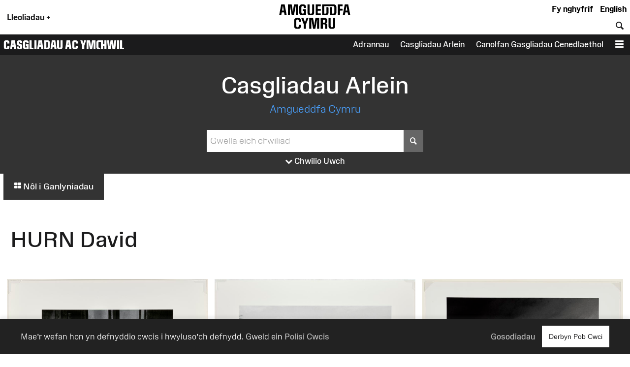

--- FILE ---
content_type: text/html; charset=UTF-8
request_url: https://amgueddfa.cymru/casgliadau/arlein/agent/21cf8b5b-150a-3f1d-8990-17f8c779838b/HURN-David/?field0=agent_uuid&value0=989e073b-a778-3986-b062-b85a2f2dd1d8
body_size: 14276
content:
<!DOCTYPE html>
<html xmlns="http://www.w3.org/1999/xhtml" xml:lang="cy" lang="cy" >
	<head>

		<!-- Amgueddfa CMS is a museum-oriented content management system created at Amgueddfa Cymru - Museum Wales
		Served by Dun Darach.-->
		<!-- disabled analytics to start with -->
<script>
window['ga-disable-GA_MEASUREMENT_ID'] = true;
</script>
<!-- Google tag (gtag.js) -->
<script async src="https://www.googletagmanager.com/gtag/js?id=G-Q4211BYX1V" nonce="nonce-697132faba3c0"></script>
<script>
    window.dataLayer = window.dataLayer || [];
    function gtag(){dataLayer.push(arguments);}
    gtag('js', new Date());
    // gtag('config', 'G-Q4211BYX1V'); // disabled - wait for consent
</script>
<!-- Facebook Pixel Code -->
<script nonce="nonce-697132faba3c0">
  !function(f,b,e,v,n,t,s)
  {if(f.fbq)return;n=f.fbq=function(){n.callMethod?
  n.callMethod.apply(n,arguments):n.queue.push(arguments)};
  if(!f._fbq)f._fbq=n;n.push=n;n.loaded=!0;n.version='2.0';
  n.queue=[];t=b.createElement(e);t.async=!0;
  t.src=v;s=b.getElementsByTagName(e)[0];
  s.parentNode.insertBefore(t,s)}(window, document,'script',
  'https://connect.facebook.net/en_US/fbevents.js');
</script>
<noscript>
  <img height="1" width="1" style="display:none" 
       src="https://www.facebook.com/tr?id=854360927349923&ev=PageView&noscript=1"/>
</noscript>
<!-- End Facebook Pixel Code -->

		<meta name="generator" content="Amgueddfa CMS version 12"/>
		<meta http-equiv="Content-Type" content="text/html; charset=utf-8">


		<title>Casgliadau Arlein | Museum Wales</title>
<meta property="og:title" content="Casgliadau Arlein | Museum Wales"/>



<meta property="og:site_name" content="Museum Wales"/>
<meta property="og:type" content="website"/>
<meta property="og:url" content="https://amgueddfa.cymru/casgliadau/arlein/agent/21cf8b5b-150a-3f1d-8990-17f8c779838b/HURN-David/?field0=agent_uuid&amp;value0=989e073b-a778-3986-b062-b85a2f2dd1d8"/>







				
							<style>#admin_bar{font-family:Arial;background-color:#000;font-size:.8rem;display:flex;color:#fff}.admin_bar_hidden{display:none!important}a#admin_bar_login{color:#fff;padding:.25rem 1rem .25rem 1rem;margin:.25rem .5rem .25rem 0;font-weight:700;background-color:#1c88d5;border-color:#1c88d5}a#admin_bar_login:hover{background-color:#b20034;border-color:#b20034}#admin_bar_main{-ms-flex:1;-moz-flex:1;-webkit-flex:1;flex:1}#admin_bar_close_button{color:#fff;padding:.25rem .2rem 0 .25rem;font-size:18px;font-size:1.2rem}#admin_bar_close_button:hover{cursor:pointer;background-color:#b20034}#admin_bar_show_button{position:absolute;z-index:9999;top:0;left:100%;width:1.5rem;margin:0 0 0 -1.5rem;padding:.1rem 0 0 0;border-bottom-left-radius:.5rem;background-color:rgb(0 0 0 / .6);color:#fff;text-align:center;cursor:pointer}.admin_bar_element{display:inline-block;vertical-align:center;margin:0 1rem 0 1rem;padding:.25rem 0 .25rem 0}.admin_bar_element label::after{content:":"}#admin_bar .admin_bar_title{display:inline-block;color:#fff;font-weight:700;height:1.6rem;padding:.2rem .5rem .2rem .5rem;vertical-align:center}#admin_bar .admin_bar_title:hover{background-color:#b20034;text-decoration:none;border-radius:.2rem}.admin_bar_button{display:inline-block;border:1px #bbb solid;border-radius:2px;padding:.1rem .25rem .1rem .25rem;font-size:.9rem;color:#fff;cursor:pointer}.admin_bar_button.selected{background-color:#0661a2;color:#fff;border-color:#0661a2;font-weight:700}.admin_bar_button:hover{color:#fff}.admin_bar_page_id{display:inline;font-size:.8rem}#developer_bar{display:none;background-color:#222;color:#fff;margin:0;padding:0 1rem 1rem 1rem;border-top:4px #ff0 solid;border-bottom:4px #ff0 solid}#developer_bar.open{display:block!important}#developer_bar h2{color:#fff}ul.used_blocks_list{list-style-type:none}li.block_details{padding:.2rem 0 .2rem 0}.block_detail_setting{text-transform:uppercase;border-radius:.2rem;padding:.2rem;margin:.2rem;font-size:.8rem;background-color:#666;color:#fff}.block_detail_setting.block_detail_js{background-color:#960044}.block_detail_setting.block_detail_css{background-color:#d38900}.block_detail_setting.block_detail_json{background-color:#2b8031}.block_detail_setting.block_detail_templates{background-color:#ff009e}.block_detail_setting.block_detail_media{background-color:#d000ff}.block_detail_setting.block_detail_xml{background-color:#0700ab}.block_detail_setting.block_detail_html{background-color:#0700ab}.block_detail_setting.block_detail_strings{background-color:#69aa00}.block_detail_setting.block_detail_variants{background-color:#979200}#dev_button{cursor:pointer}#dev_button svg path{fill:#fff}#dev_button.open .admin_edit_button_icon{background-color:lime}#dev_button.open .admin_edit_button_text{background-color:#ff0;color:red}#dev_button.open svg path{fill:#f0f}#dev_button:hover svg path{fill:#000}#dev_button:hover .admin_edit_button_icon{background-color:#f0f;color:#fff}#dev_button:hover .admin_edit_button_text{background-color:blue;color:cyan}.page_id{font-size:1.6rem;padding:.2rem .4rem .2rem .4rem;color:#fff;background-color:#777}@media screen and (min-width:800px){ul.used_blocks_list{list-style-type:none;columns:3}}html,body,a,p,span,em,small,strong,sub,sup,mark,del,ins,strike,h1,h2,h3,h4,h5,h6,abbr,dfn,blockquote,q,cite,code,pre,ol,ul,li,dl,dt,dd,div,section,article,main,aside,nav,header,hgroup,footer,img,figure,figcaption,address,time,audio,video,canvas,iframe,details,summary,fieldset,form,label,legend,table,caption,tbody,tfoot,thead,tr,th,td{margin:0;padding:0;border:0}*{-moz-box-sizing:border-box;-webkit-box-sizing:border-box;box-sizing:border-box}.clearfix:after{visibility:hidden;display:block;font-size:0;content:" ";clear:both;height:0}.clearfix{display:inline-block}* html .clearfix{height:1%}.clearfix{display:block}.hidden{display:none}.sr-only{position:absolute;width:1px;height:1px;margin:-1px;padding:0;overflow:hidden;clip:rect(0,0,0,0);border:0}.video-consent-overlay{padding:2rem;background-color:rgb(0 0 0 / .6);text-align:center;backdrop-filter:blur(10px);color:#fff;position:absolute;width:100%;z-index:2;display:flex;flex-direction:column}.video-consent-overlay .spacer{flex:1}@media screen{.speech{display:none}}@media print{.speech{display:none}}:root{--brand-black:#000000;--brand-white:#ffffff;--brand-warm-black:#1b1b1c;--brand-warm-white:#f0f0eb;--brand-sandstone:#f2efeb;--brand-red:#f7432c;--brand-orange:#eb7a29;--brand-green:#40b240;--brand-pink:#f573ad;--brand-slate:#668796;--brand-purple:#551e89;--brand-aqua:#0db0b8;--brand-yellow:#f5ad3b;--brand-stone:#7a716a;--brand-blue:#6699ff;--brand-text-colour:var(--brand-white);--brand-red-vlight:#fcb4ab;--brand-orange-vlight:#f7caa9;--brand-green-vlight:#b3e0b3;--brand-pink-vlight:#fbc7de;--brand-slate-vlight:#c2cfd5;--brand-purple-vlight:#d6c2ff;--brand-aqua-vlight:#c6e7e9;--brand-yellow-vlight:#fbdeb1;--brand-stone-vlight:#e5e1dd;--brand-blue-vlight:#c2d6ff;--brand-red-light:#f96956;--brand-orange-light:#EF9554;--brand-green-light:#66C166;--brand-pink-light:#F78FBD;--brand-slate-light:#859FAB;--brand-purple-light:#AD85FF;--brand-aqua-light:#3DC0C6;--brand-yellow-light:#F7BD62;--brand-stone-light:#544f4a;--brand-blue-light:#85ADFF;--brand-red-medium:#f7432c;--brand-orange-medium:#f66700;--brand-green-medium:#40b240;--brand-pink-medium:#f573ad;--brand-slate-medium:#668796;--brand-purple-medium:#551e89;--brand-aqua-medium:#0db0b8;--brand-yellow-medium:#f5ad3b;--brand-stone-medium:#7a716a;--brand-blue-medium:#6699ff;--brand-red-dark:#8e290e;--brand-orange-dark:#993f00;--brand-green-dark:#006600;--brand-pink-dark:#e10096;--brand-slate-dark:#2d5560;--brand-purple-dark:#420f71;--brand-aqua-dark:#006666;--brand-yellow-dark:#996300;--brand-stone-dark:#6d6660;--brand-blue-dark:#1d4d93;--brand-red:var(--brand-red-dark);--brand-orange:var(--brand-yellow-dark);--brand-green:var(--brand-green-dark);--brand-pink:var(--brand-pink-dark);--brand-slate:var(--brand-slate-dark);--brand-purple:var(--brand-purple-medium);--brand-aqua:var(--brand-aqua-dark);--brand-yellow:var(--brand-yellow-dark);--brand-stone:var(--brand-stone-medium);--brand-blue:var(--brand-blue-dark);--brand-text-colour:var(--brand-white);--colour-amgueddfa-cymru:var(--brand-red);--colour-cardiff:var(--brand-stone);--colour-stfagans:var(--brand-orange);--colour-bigpit:var(--brand-green);--colour-roman:var(--brand-aqua);--colour-wool:var(--brand-pink);--colour-slate:var(--brand-slate);--colour-swansea:var(--brand-purple);--default-link-colour:var(--brand-red-dark);--default-link-hover-colour:var(--brand-warm-black);--link-hover-colour-light:var(--brand-red-vlight);--link-hover-colour-dark:var(--brand-red-medium)}.container.brand-orange,.container.orange{background-color:var(--brand-orange);color:#fff}.container.brand-orange-light,.container.orange-light{background-color:var(--brand-orange-vlight);color:var(--brand-warm-black)}.container.brand-orange-medium,.container.orange-medium{background-color:var(brand-orange-medium);color:#fff}.container.brand-orange-dark,.container.orange-medium{background-color:var(brand-orange-dark);color:#fff}.button.brand-orange,.button.orange{background-color:var(--brand-orange);color:#fff}.button.brand-orange:hover,.button.orange:hover{background-color:var(--brand-warm-black);color:#fff}.button.brand-orange-medium{background-color:var(--brand-orange-medium);color:#fff}.button.brand-orange-medium:hover{background-color:var(--brand-orange-dark);color:#fff}.button.brand-orange-light{background-color:var(--brand-orange-vlight);color:var(--brand-warm-black)}.button.brand-orange-light:hover{background-color:var(--brand-orange-light);color:var(--brand-warm-black)}.container.brand-blue,.container.blue{background-color:var(--brand-blue);color:#fff}.container.brand-blue-light,.container.blue-light{background-color:var(--brand-blue-vlight);color:var(--brand-warm-black)}.container.brand-blue-medium,.container.blue-medium{background-color:var(brand-blue-medium);color:#fff}.container.brand-blue-dark,.container.blue-medium{background-color:var(brand-blue-dark);color:#fff}.button.brand-blue,.button.blue{background-color:var(--brand-blue);color:#fff}.button.brand-blue:hover,.button.blue:hover{background-color:var(--brand-warm-black);color:#fff}.button.brand-blue-medium{background-color:var(--brand-blue-medium);color:#fff}.button.brand-blue-medium:hover{background-color:var(--brand-blue-dark);color:#fff}.button.brand-blue-light{background-color:var(--brand-blue-vlight);color:var(--brand-warm-black)}.button.brand-blue-light:hover{background-color:var(--brand-blue-light);color:var(--brand-warm-black)}.container.brand-green,.container.green{background-color:var(--brand-green);color:#fff}.container.brand-green-light,.container.green-light{background-color:var(--brand-green-vlight);color:var(--brand-warm-black)}.container.brand-green-medium,.container.green-medium{background-color:var(brand-green-medium);color:#fff}.container.brand-green-dark,.container.green-medium{background-color:var(brand-green-dark);color:#fff}.button.brand-green,.button.green{background-color:var(--brand-green);color:#fff}.button.brand-green:hover,.button.green:hover{background-color:var(--brand-warm-black);color:#fff}.button.brand-green-medium{background-color:var(--brand-green-medium);color:#fff}.button.brand-green-medium:hover{background-color:var(--brand-green-dark);color:#fff}.button.brand-green-light{background-color:var(--brand-green-vlight);color:var(--brand-warm-black)}.button.brand-green-light:hover{background-color:var(--brand-green-light);color:var(--brand-warm-black)}.container.brand-earth,.container.earth{background-color:var(--brand-earth);color:#fff}.container.brand-earth-light,.container.earth-light{background-color:var(--brand-earth-vlight);color:var(--brand-warm-black)}.container.brand-earth-medium,.container.earth-medium{background-color:var(brand-earth-medium);color:#fff}.container.brand-earth-dark,.container.earth-medium{background-color:var(brand-earth-dark);color:#fff}.button.brand-earth,.button.earth{background-color:var(--brand-earth);color:#fff}.button.brand-earth:hover,.button.earth:hover{background-color:var(--brand-warm-black);color:#fff}.button.brand-earth-medium{background-color:var(--brand-earth-medium);color:#fff}.button.brand-earth-medium:hover{background-color:var(--brand-earth-dark);color:#fff}.button.brand-earth-light{background-color:var(--brand-earth-vlight);color:var(--brand-warm-black)}.button.brand-earth-light:hover{background-color:var(--brand-earth-light);color:var(--brand-warm-black)}.container.brand-slate,.container.slate{background-color:var(--brand-slate);color:#fff}.container.brand-slate-light,.container.slate-light{background-color:var(--brand-slate-vlight);color:var(--brand-warm-black)}.container.brand-slate-medium,.container.slate-medium{background-color:var(brand-slate-medium);color:#fff}.container.brand-slate-dark,.container.slate-medium{background-color:var(brand-slate-dark);color:#fff}.button.brand-slate,.button.slate{background-color:var(--brand-slate);color:#fff}.button.brand-slate:hover,.button.slate:hover{background-color:var(--brand-warm-black);color:#fff}.button.brand-slate-medium{background-color:var(--brand-slate-medium);color:#fff}.button.brand-slate-medium:hover{background-color:var(--brand-slate-dark);color:#fff}.button.brand-slate-light{background-color:var(--brand-slate-vlight);color:var(--brand-warm-black)}.button.brand-slate-light:hover{background-color:var(--brand-slate-light);color:var(--brand-warm-black)}.container.brand-pink,.container.pink{background-color:var(--brand-pink);color:#fff}.container.brand-pink-light,.container.pink-light{background-color:var(--brand-pink-vlight);color:var(--brand-warm-black)}.container.brand-pink-medium,.container.pink-medium{background-color:var(brand-pink-medium);color:#fff}.container.brand-pink-dark,.container.pink-medium{background-color:var(brand-pink-dark);color:#fff}.button.brand-pink,.button.pink{background-color:var(--brand-pink);color:#fff}.button.brand-pink:hover,.button.pink:hover{background-color:var(--brand-warm-black);color:#fff}.button.brand-pink-medium{background-color:var(--brand-pink-medium);color:#fff}.button.brand-pink-medium:hover{background-color:var(--brand-pink-dark);color:#fff}.button.brand-pink-light{background-color:var(--brand-pink-vlight);color:var(--brand-warm-black)}.button.brand-pink-light:hover{background-color:var(--brand-pink-light);color:var(--brand-warm-black)}.container.brand-red,.container.red{background-color:var(--brand-red);color:#fff}.container.brand-red-light,.container.red-light{background-color:var(--brand-red-vlight);color:var(--brand-warm-black)}.container.brand-red-medium,.container.red-medium{background-color:var(brand-red-medium);color:#fff}.container.brand-red-dark,.container.red-medium{background-color:var(brand-red-dark);color:#fff}.button.brand-red,.button.red{background-color:var(--brand-red);color:#fff}.button.brand-red:hover,.button.red:hover{background-color:var(--brand-warm-black);color:#fff}.button.brand-red-medium{background-color:var(--brand-red-medium);color:#fff}.button.brand-red-medium:hover{background-color:var(--brand-red-dark);color:#fff}.button.brand-red-light{background-color:var(--brand-red-vlight);color:var(--brand-warm-black)}.button.brand-red-light:hover{background-color:var(--brand-red-light);color:var(--brand-warm-black)}.container.brand-yellow,.container.yellow{background-color:var(--brand-yellow);color:#fff}.container.brand-yellow-light,.container.yellow-light{background-color:var(--brand-yellow-vlight);color:var(--brand-warm-black)}.container.brand-yellow-medium,.container.yellow-medium{background-color:var(brand-yellow-medium);color:#fff}.container.brand-yellow-dark,.container.yellow-medium{background-color:var(brand-yellow-dark);color:#fff}.button.brand-yellow,.button.yellow{background-color:var(--brand-yellow);color:#fff}.button.brand-yellow:hover,.button.yellow:hover{background-color:var(--brand-warm-black);color:#fff}.button.brand-yellow-medium{background-color:var(--brand-yellow-medium);color:#fff}.button.brand-yellow-medium:hover{background-color:var(--brand-yellow-dark);color:#fff}.button.brand-yellow-light{background-color:var(--brand-yellow-vlight);color:var(--brand-warm-black)}.button.brand-yellow-light:hover{background-color:var(--brand-yellow-light);color:var(--brand-warm-black)}.container.brand-stone,.container.stone{background-color:var(--brand-stone);color:#fff}.container.brand-stone-light,.container.stone-light{background-color:var(--brand-stone-vlight);color:var(--brand-warm-black)}.container.brand-stone-medium,.container.stone-medium{background-color:var(brand-stone-medium);color:#fff}.container.brand-stone-dark,.container.stone-medium{background-color:var(brand-stone-dark);color:#fff}.button.brand-stone,.button.stone{background-color:var(--brand-stone);color:#fff}.button.brand-stone:hover,.button.stone:hover{background-color:var(--brand-warm-black);color:#fff}.button.brand-stone-medium{background-color:var(--brand-stone-medium);color:#fff}.button.brand-stone-medium:hover{background-color:var(--brand-stone-dark);color:#fff}.button.brand-stone-light{background-color:var(--brand-stone-vlight);color:var(--brand-warm-black)}.button.brand-stone-light:hover{background-color:var(--brand-stone-light);color:var(--brand-warm-black)}.container.brand-purple,.container.purple{background-color:var(--brand-purple);color:#fff}.container.brand-purple-light,.container.purple-light{background-color:var(--brand-purple-vlight);color:var(--brand-warm-black)}.container.brand-purple-medium,.container.purple-medium{background-color:var(brand-purple-medium);color:#fff}.container.brand-purple-dark,.container.purple-medium{background-color:var(brand-purple-dark);color:#fff}.button.brand-purple,.button.purple{background-color:var(--brand-purple);color:#fff}.button.brand-purple:hover,.button.purple:hover{background-color:var(--brand-warm-black);color:#fff}.button.brand-purple-medium{background-color:var(--brand-purple-medium);color:#fff}.button.brand-purple-medium:hover{background-color:var(--brand-purple-dark);color:#fff}.button.brand-purple-light{background-color:var(--brand-purple-vlight);color:var(--brand-warm-black)}.button.brand-purple-light:hover{background-color:var(--brand-purple-light);color:var(--brand-warm-black)}.container.brand-aqua,.container.aqua{background-color:var(--brand-aqua);color:#fff}.container.brand-aqua-light,.container.aqua-light{background-color:var(--brand-aqua-vlight);color:var(--brand-warm-black)}.container.brand-aqua-medium,.container.aqua-medium{background-color:var(brand-aqua-medium);color:#fff}.container.brand-aqua-dark,.container.aqua-medium{background-color:var(brand-aqua-dark);color:#fff}.button.brand-aqua,.button.aqua{background-color:var(--brand-aqua);color:#fff}.button.brand-aqua:hover,.button.aqua:hover{background-color:var(--brand-warm-black);color:#fff}.button.brand-aqua-medium{background-color:var(--brand-aqua-medium);color:#fff}.button.brand-aqua-medium:hover{background-color:var(--brand-aqua-dark);color:#fff}.button.brand-aqua-light{background-color:var(--brand-aqua-vlight);color:var(--brand-warm-black)}.button.brand-aqua-light:hover{background-color:var(--brand-aqua-light);color:var(--brand-warm-black)}.warm-white{color:#f0f0eb}.bg-warm-white{background-color:var(--brand-warm-white)}.bg-warm-black{background-color:var(--brand-warm-black)}.warm-black,#page_header a.logo:hover,header .logo{color:var(--brand-warm-black)}.black{color:#000}.bg_black{background-color:#000}.white{color:#fff}.text-white,.text-white h1,.text-white h2,.text-white h3{color:#fff}.bg_white{background-color:#fff}.container.light{background-color:#fff;color:#000}.container.dark{background-color:#1b1b1c;color:#fff}.container.white{background-color:#fff;color:#000}.container.black{background-color:var(--brand-warm-black);color:#fff}.container.grey{background-color:var(--brand-warm-white);color:var(--brand-warm-black)}.container.sandstone{background-color:var(--brand-warm-white);color:var(--brand-warm-black)}.container.bg-orange{background-color:var(--brand-orange-dark);color:#fff}.container.bg-orange-light{background-color:var(--brand-orange-vlight);color:var(--brand-warm-black)}.container.bg-blue{background-color:var(--brand-blue-dark);color:#fff}.container.bg-blue-light{background-color:var(--brand-blue-vlight);color:var(--brand-warm-black)}.container.bg-green{background-color:var(--brand-green-dark);color:#fff}.container.bg-green-light{background-color:var(--brand-green-vlight);color:var(--brand-warm-black)}.container.bg-earth{background-color:var(--brand-earth-dark);color:#fff}.container.bg-earth-light{background-color:var(--brand-earth-vlight);color:var(--brand-warm-black)}.container.bg-slate{background-color:var(--brand-slate-dark);color:#fff}.container.bg-slate-light{background-color:var(--brand-slate-vlight);color:var(--brand-warm-black)}.container.bg-pink{background-color:var(--brand-pink-dark);color:#fff}.container.bg-pink-light{background-color:var(--brand-pink-vlight);color:var(--brand-warm-black)}.container.bg-red{background-color:var(--brand-red-dark);color:#fff}.container.bg-red-light{background-color:var(--brand-red-vlight);color:var(--brand-warm-black)}.container.bg-yellow{background-color:var(--brand-yellow-dark);color:#fff}.container.bg-yellow-light{background-color:var(--brand-yellow-vlight);color:var(--brand-warm-black)}.container.bg-stone{background-color:var(--brand-stone-dark);color:#fff}.container.bg-stone-light{background-color:var(--brand-stone-vlight);color:var(--brand-warm-black)}.container.bg-purple{background-color:var(--brand-purple-dark);color:#fff}.container.bg-purple-light{background-color:var(--brand-purple-vlight);color:var(--brand-warm-black)}.container.bg-aqua{background-color:var(--brand-aqua-dark);color:#fff}.container.bg-aqua-light{background-color:var(--brand-aqua-vlight);color:var(--brand-warm-black)}:root{--title-font:Arial, sans-serif;--body-font:Arial, sans-serif}.header-font,html[lang="cy"] .headline-font,html[lang="cy"] #site_area_header .site_area_title,#site_area_header html[lang="cy"] .site_area_title,html[lang="cy"] #cookie_preferences h2,#cookie_preferences html[lang="cy"] h2,html[lang="en"] .headline-font-other-lang,.headline-font-cy,html[lang="en"] .headline-font,html[lang="en"] #site_area_header .site_area_title,#site_area_header html[lang="en"] .site_area_title,html[lang="en"] #cookie_preferences h2,#cookie_preferences html[lang="en"] h2,html[lang="cy"] .headline-font-other-lang,.headline-font-en{font-family:var(--title-font)}.body-font{font-family:var(--body-font)}.font-xsmall{font-size:.8rem}.font-small{font-size:.9rem}.font-medium{font-size:1rem}.font-large{font-size:1.2rem}.font-xlarge{font-size:1.4rem}.font-xxlarge{font-size:2rem}.font-xxxlarge{font-size:2.4rem}.font-larger,.larger{font-size:1.2em}.font-smaller .smaller{font-size:.9em}.text-align-left{text-align:left}.text-align-right{text-align:right}.text-align-center,.text-align-centre{text-align:center}@media screen and (min-width:768px){.font-small{font-size:.9rem}.font-large{font-size:1.6rem}.font-xlarge{font-size:2rem}.font-xxlarge{font-size:3rem}.font-xxxlarge{font-size:3.5rem}}@media screen and (min-width:1025px){.font-small{font-size:.9rem}.font-large{font-size:1.7rem}.font-xlarge{font-size:2.2rem}.font-xxlarge{font-size:3.4rem}.font-xxxlarge{font-size:4.2rem}}@media screen and (min-width:1281px){.font-small{font-size:.9rem}.font-large{font-size:1.8rem}.font-xlarge{font-size:2.4rem}.font-xxlarge{font-size:3.6rem}.font-xxlarge{font-size:4.4rem}}:root{--body-font:"Amgueddfa Body", Arial, sans-serif}.body-font{font-family:var(--body-font)}.headline-font,#site_area_header .site_area_title,#cookie_preferences h2{line-height:.95}html[lang="en"] .headline-font,html[lang="en"] #site_area_header .site_area_title,#site_area_header html[lang="en"] .site_area_title,html[lang="en"] #cookie_preferences h2,#cookie_preferences html[lang="en"] h2,html[lang="cy"] .headline-font-other-lang,.headline-font-en{font-family:"Amgueddfa Headline Wales",Arial,sans-serif;text-transform:uppercase}html[lang="cy"] .headline-font,html[lang="cy"] #site_area_header .site_area_title,#site_area_header html[lang="cy"] .site_area_title,html[lang="cy"] #cookie_preferences h2,#cookie_preferences html[lang="cy"] h2,html[lang="en"] .headline-font-other-lang,.headline-font-cy{font-family:"Amgueddfa Headline Cymru",Arial,sans-serif;text-transform:uppercase}@media screen and (min-width:768px){.headline-font,#site_area_header .site_area_title,#cookie_preferences h2{line-height:.85}}:root{--body-font:"Amgueddfa Body", Arial, sans-serif}.headline-font,#site_area_header .site_area_title,#cookie_preferences h2{line-height:.95}.button{display:inline-block;padding:.25rem;cursor:pointer;font-size:1rem;font-weight:500;background-color:#444;color:#fff;border:0}.button:hover{text-decoration:none;background-color:var(--brand-warm-black);color:#fff}.button.outline{background-color:#fff0}.button.outline:hover{color:#111;background-color:#fff}@media screen and (min-width:768px){.button{padding:1rem}}#cookie_bar_container{position:sticky;float:right;z-index:10;top:-10rem;width:100%;background-color:#222;color:#fff;font-weight:300;padding:.5rem 1rem .5rem 1rem;box-shadow:0 -5px 5px rgb(100 100 100 / .1);margin-bottom:-6rem}#cookie_bar_container .cookie_bar .cookie_bar_body{flex:1}#cookie_bar_container .cookie_bar .preferences{margin-right:1rem;cursor:pointer}#cookie_bar_container .cookie_bar a{color:#bbb;font-weight:500}#cookie_bar_container .cookie_bar a:hover{text-decoration:underline}#cookie_preferences{position:absolute;z-index:20;top:0;left:0;display:none}#cookie_preferences .background{position:relative;z-index:21;display:flex;width:100vw;height:100vh;background-color:rgb(0 0 0 / .7);pointer-events:visible;overflow-y:auto}#cookie_preferences .dialogue{position:relative;z-index:22;width:100%;height:auto;margin:auto;padding:0;background-color:#fff}#cookie_preferences .preferences_body{padding:1rem}#cookie_preferences .header{padding:.5rem;background-color:var(--brand-red-dark);color:#fff}#cookie_preferences h2{text-align:center;font-size:1.8rem}#cookie_preferences .preferences_setting{background-color:#f0f0eb;padding:.5rem .5rem .5rem 1rem}#cookie_preferences input[type=checkbox]{transform:scale(1.4)}#cookie_preferences p{font-size:1rem}#cookie_preferences label{user-select:none;-ms-user-select:none;-moz-user-select:none;-webkit-user-select:none}#cookie_preferences .save_area{padding-top:1rem;text-align:center}#cookie_preferences .footer{text-align:center;border-top:1px #ddd solid;margin:0 0 1rem 0;padding-top:1rem}@media screen and (min-width:768px){#cookie_bar_container .cookie_bar .inner{display:-ms-flexbox;display:-webkit-flex;display:-moz-flex;display:flex;-ms-flex-pack:justify;-ms-justify-content:space-between;-webkit-justify-content:space-between;-moz-justify-content:space-between;justify-content:space-between;-webkit-align-items:center;-ms-flex-align:center;-moz-align-items:center;align-items:center}#cookie_preferences .dialogue{max-width:50vw}#cookie_preferences .preferences_body{padding:2rem}#cookie_preferences .preferences_type{margin:1rem 0 1rem 0}#cookie_preferences .footer{margin:0 0 2rem 0}#cookie_preferences h2{text-align:center;font-size:2.4rem}#cookie_preferences h3{font-size:1.3rem}#cookie_preferences p{font-size:1rem}}@media screen and (min-width:1025px){#cookie_bar_container .cookie_bar{padding:7px 28px 7px 28px;padding:.5rem 2rem .5rem 2rem}}html{font-size:87.5%}body{font-weight:400;margin:0;padding:0;font-size:1rem;line-height:1.5;font-family:var(--body-font);color:#1b1b1c}#page{margin:0 auto 0 auto;max-width:var(--site-width)}#content{display:block;padding:0;margin:0}#breadcrumbs{padding:.5rem}strong{font-weight:700}.clear{clear:both}h1,h2,h3{font-weight:400}h1{font-size:2.4rem;padding:1rem 0 1rem 0}h2{font-size:1.8rem;padding:1rem 0 1rem 0}h3{font-size:1.6rem;padding:.5rem 0 .5rem 0}h4{font-size:1.4rem;padding:.5rem 0 .5rem 0;font-weight:600}h5{font-size:1.2rem;padding:.25rem 0 .25rem 0}h6{font-size:1.1rem;padding:.25rem 0 .25rem 0}h1.page_title{text-align:center;padding:0 0 1rem 0;margin:0}a{color:var(--default-link-colour);text-decoration:none}a:hover{color:var(--default-link-hover-colour)}p{padding:0 0 1rem 0;margin:0}p a:not(.button),#content li a:not(.button){background-color:var(--brand-warm-white);color:var(--brand-warm-black);padding:.2rem .4rem .2rem .4rem;border-bottom:1px rgb(0 0 0 / .6) solid;line-height:1.8;font-weight:400;font-style:normal}p a.link-light:not(.button),#content li a.link-light:not(.button){background-color:#fff}p a:not(.button):hover{color:var(--brand-warm-black);background-color:#fff0;text-decoration:none}.container.bg-warm-black p a:not(.button):hover{color:#ffffff!important;background-color:#333}ul{padding:0 0 1rem 1rem}.container.narrow,.container .inner{max-width:1280px;margin-left:auto;margin-right:auto}.parent_page_link{display:inline-block;font-size:1.1rem;padding:1rem;margin:0 1rem 1rem 1rem}.parent_page_link_footer{margin:1rem 1rem 0 1rem}.parent_page_link .back_to{font-size:.9em}#skip_links a{position:absolute;z-index:4;top:1rem;transform:translateX(-100%);background-color:#fff;color:#000;display:inline-block;padding:1rem;border:1px #444 solid}#skip_links a:focus,#skip_links a:active{transform:translateX(0%)}@media screen and (min-width:768px){body{overflow-x:hidden;font-size:1.1rem}#breadcrumbs{padding:1rem}h1{font-size:3.2rem;padding:2rem 0 2rem 0}h2{font-size:2.4rem;padding:1rem 0 1rem 0}h3{font-size:2rem;padding:.5rem 0 .5rem 0}h4{font-size:1.6rem;padding:1rem 0 1rem 0}h5{font-size:1.4rem;padding:.5rem 0 .5rem 0}h6{font-size:1.2rem;padding:.5rem 0 .5rem 0}.left{float:left}.right{float:right}}@media screen and (min-width:1281px){body{font-size:1rem}#breadcrumbs{padding:1rem}.body_narrow{max-width:1000px;margin-left:auto;margin-right:auto}}:root{--header-element-padding:0.5rem}header#page_header{max-width:var(--site-width);margin:0 auto 0 auto;position:relative;z-index:5;background-color:#fff;padding:0}#locations_menu{display:none;background-color:var(--brand-warm-white);color:#000;position:absolute;z-index:99;padding:1rem 0 1rem 0}#page_header a.logo{position:relative;display:block;line-height:1;margin-top:.1rem}#page_header a.logo img{height:60px;max-height:60px;transition:height 0.2s linear;padding:0;margin:0;border:0}#page_header.locations_menu_open a.logo img{height:40px}#page_header .site_area_header_bar{padding:0}#page_header.locations_menu_open .header_navigation{display:none}#page_header.locations_menu_open .site_area_header_bar{display:none}#page_header.with_site_header a.logo{font-size:1.4rem}#page_header a.logo:hover{text-decoration:none}#page_header .locations_button{padding:1rem;font-weight:700;margin:0;height:100%;vertical-align:middle;cursor:pointer}#page_header .global_header_link{font-weight:700;padding-right:.5rem;margin:0;height:100%;cursor:pointer}#page_header.locations_menu_open .locations_button_column{padding-top:.5rem;padding-bottom:.5rem;background-color:var(--brand-warm-white);height:100%}#page_header.locations_menu_open .locations_button_column,#page_header.with_site_header .locations_button_column{align-self:center}#page_header .global_header_link a{color:#000}#page_header .global_header_link a:hover{color:#b30034}#page_header #global_header_options{display:flex;flex-direction:column;justify-content:space-between;text-align:right}#header_bar .header_navigation{display:flex;align-items:end;height:100%}#header_bar .header_navigation .spacer{flex:1}#header_bar .header_button{display:table-cell;cursor:pointer;padding:.5rem;vertical-align:bottom}#page_header .search_field{border:0;padding:.2rem}#page_header .search_button{border:0;padding:.2rem;font-size:1em;background-color:#fff0;color:currentColor;font-family:var(--body-font)}#site_area_header{color:#fff;background-color:var(--brand-warm-black)}#site_area_header .site_area_header_bar{display:flex;height:3rem}#site_area_header .site_area_title{font-size:1.8rem;padding-left:.5rem;align-self:center;flex:1}#site_area_header a{color:inherit}#site_area_header .site_area_top_links{display:none;height:100%}#site_area_header a.site_area_top_link{display:table-cell;vertical-align:middle;height:100%;padding-left:.8rem;padding-right:.8rem}#site_area_header a.site_area_top_link:hover{background-color:#fff;color:#000;text-decoration:none}#site_area_header .site_area_navigation{text-align:right;position:relative;height:100%}#site_area_header .header_button{display:table-cell;vertical-align:middle;height:100%}#site_area_header .header_button:hover{background-color:#fff;color:#000}@media screen and (min-width:768px){#page_heder a.logo{margin-top:.2rem}#page_header a.logo img{height:60px;transition:height 0.2s linear}#page_header .global_header_link{padding:var(--header-element-padding)}#page_header.with_account_link .language_switch{order:2}#page_header.with_account_link .account_link{order:1}#page_header.locations_menu_open a.logo img{height:50px}#page_header.with_site_header a.logo{font-size:1.6rem}#page_header.locations_menu_open a.logo{font-size:1.6rem}#site_area_header .site_area_title{display:block}}@media screen and (min-width:900px){#site_area_header .site_area_top_links{display:table}}#popup_menu{position:fixed;background-color:#fff;height:auto;z-index:30;width:100%;display:none;overflow-y:auto}#popup_menu .inner{display:flex;flex-direction:column}#popup_menu .spacer{flex:1}.popup_menu_content{text-align:center;font-size:1.2rem;padding:0}ul.popup_menu_content{display:flex;flex-direction:column;height:100%;list-style-type:none;margin:0;height:auto}ul.popup_menu_content li{flex:1;margin:0 auto;width:100%;background-color:#fff;padding:0}ul.popup_menu_content li a{display:inline-block;width:100%;color:var(--brand-warm-black);padding:1rem}ul.popup_menu_content li.selected{font-weight:700}ul.popup_menu_content li.selected a{background-color:var(--brand-warm-white)}.popup_menu_footer{text-align:center;margin:1rem 0 1rem 0}.popup_menu_footer ul{list-style-type:none}.popup_menu_footer ul li{display:inline-block;padding:0 .25rem 0 .25rem}.popup_menu_footer ul li{border-right:1px currentColor solid}.popup_menu_footer ul li a{color:currentColor}.popup_menu_footer ul li a:hover{border-bottom:1px currentColor solid}.popup_menu_footer ul li:last-child{border-right:0}#page_header #popup_menu_toggle_icon{padding:0}#page_header #popup_menu_toggle_icon.icon-menu{font-size:1.6rem}#page_header #popup_menu_toggle_icon.icon-cancel{font-size:2rem}#page_header .popup_menu_button{border:0;margin:0;background-color:#fff0;font-size:1.2rem;color:inherit}#site_area_header .popup_menu_button{padding:0 .8rem 0 .8rem;margin:0;border:0}#page_header .popup_menu_button.open{background-color:#fff;color:#000}.no-scroll{overflow:hidden}@media screen and (min-width:768px) and (max-height:700px){#popup_menu{height:auto}}@media screen and (min-width:768px){.popup_menu_content{font-size:1.4rem}}@media screen and (min-width:1025px){.popup_menu_content{font-size:1.6rem}.popup_menu_footer{text-align:center;margin:2rem 0 2rem 0}}</style>
		
							<link rel="stylesheet" href="/style/34xj.css" type="text/css"/>
		
				
		
		<link rel="preload" href="/Resources/fontastic/styles.css" as="style" onload="this.rel='stylesheet'"><noscript>
                                <link rel="stylesheet" href="/Resources/fontastic/styles.css">
                        </noscript><meta name="viewport" content="width=device-width, initial-scale=1" /><meta http-equiv="X-UA-Compatible" content="IE=edge"><link rel="mask-icon" href="/block-media/Favicons/favicon-mask.svg">
			<link rel="apple-touch-icon" sizes="57x57" href="/block-media/Favicons/favicon-57px.png">
			<link rel="apple-touch-icon" sizes="60x60" href="/block-media/Favicons/favicon-60px.png">
			<link rel="apple-touch-icon" sizes="72x72" href="/block-media/Favicons/favicon-72px.png">
			<link rel="apple-touch-icon" sizes="76x76" href="/block-media/Favicons/favicon-76px.png">
			<link rel="apple-touch-icon" sizes="114x114" href="/block-media/Favicons/favicon-114px.png">
			<link rel="apple-touch-icon" sizes="120x120" href="/block-media/Favicons/favicon-120px.png">
			<link rel="apple-touch-icon" sizes="144x144" href="/block-media/Favicons/favicon-144px.png">
			<link rel="apple-touch-icon" sizes="152x152" href="/block-media/Favicons/favicon-152px.png">
			<link rel="apple-touch-icon" sizes="180x180" href="/block-media/Favicons/favicon-180px.png">
		
			<link rel="icon" type="image/png" href="/block-media/Favicons/favicon-32px.png">
			<link rel="icon" type="image/png" href="/block-media/Favicons/favicon-194px.png" sizes="194x194">
			<link rel="icon" type="image/png" href="/block-media/Favicons/favicon-96px.png" sizes="96x96">
			<link rel="icon" type="image/png" href="/block-media/Favicons/favicon-192px.png" sizes="192x192">
			<link rel="icon" type="image/png" href="/block-media/Favicons/favicon-16px.png" sizes="16x16">
		
	</head>

	<!-- body -->
			<body class="layout_wide">
		
						

						
			<!-- skip links -->
			

			
						<div id="cookie_bar_container">
    <!-- cookie bar -->
    <div class="cookie_bar">
        <div class="inner">
            <div class="cookie_bar_body">Mae’r wefan hon yn defnyddio cwcis i hwyluso’ch defnydd. Gweld ein <a href="/cwcis/">Polisi Cwcis</a></div>
            <a class="preferences" id="cookie_preferences_link">Gosodiadau</a>
            <button id="cookie_bar_agree_button" class="button white">Derbyn Pob Cwci<span
                    class="sr-only"> </span></button>
        </div>
    </div>
</div>

<!-- cookie preferences -->
<div id="cookie_preferences">
    <div id="cookie_preferences_background" class="background">
        <div id="cookie_preferences_dialogue" class="dialogue">
            <div class="header">
                <h2>Gosodiadau Cwcis </h2>
            </div>

            <div class="preferences_body">
                                <div class="preferences_type">
                    <h3>Angenrheidiol</h3>
                    <p>Mae'r cwcis hyn yn gwbl angenrheidiol ar gyfer weithrediad y wefan.</p>
                    <div class="preferences_setting">
                        <label for="essential_checkbox">Derbyn</label>&nbsp;
                        <input type="checkbox" id="essential_checkbox" name="cookie_preference" value="essential" readonly disabled checked="true" />
                    </div>
                </div>
                                <div class="preferences_type">
                    <h3>Cwcis sy'n mesur defnydd y wefan</h3>
                    <p>Rydym yn defnyddio Google Analytics i fesur sut ydych yn defnyddio'r wefan er mwyn i ni ei wella yn seiliedig ar angen defnyddwyr.</p>
                    <div class="preferences_setting">
                        <label for="analytics_checkbox">Derbyn</label>&nbsp;
                        <input type="checkbox" id="analytics_checkbox" name="cookie_preference" value="analytics" checked="true" />
                    </div>
                </div>
                                <div class="preferences_type">
                    <h3>Cwcis sy'n helpu gyda chyfathrebu a marchnata</h3>
                    <p>Gall y cwcis hyn gael eu gosod gan wefannau trydydd parti a gwneud pethau fel mesur sut rydych yn gwylio fideos YouTube.</p>
                    <div class="preferences_setting">
                        <label for="marketing_checkbox">Derbyn</label>&nbsp;
                        <input type="checkbox" id="marketing_checkbox" name="cookie_preference" value="marketing" checked="true" />
                    </div>
                </div>
                
                <div class="save_area">
                    <button id="save_preferences_button" class="button red large solid">Cadw Newidiadau</button>&nbsp;
                    <button id="save_preferences_accept_all_button" class="button red large solid">Derbyn Pob Cwci</button>
                </div>
            </div>

            <div class="footer">
                Gweld ein <a href="/cwcis/">Polisi Cwcis</a>
            </div>
        </div>
    </div>
</div>

<header id="page_header" class=" with_site_header with_account_link">
    <div id="global_header">
        <div id="header_bar" class="container grid site-width three-columns with-mobile">
            <div class="column-1 align-left locations_button_column">
                <div id="header_locations_button" class="locations_button">Lleoliadau <span id="locations_button_icon">+</span></div>
            </div>
            <div class="column-2 padding-top-small valign-center align-center"><a href="/" class="logo"><img src="/block-media/Themes:Amgueddfa:Resources/ac-logo-black.svg" alt="Amgueddfa Cymru" width="155" height="60" /></a></div>
            
                        <div class="column-3 align-right valign-center" id="global_header_options">
                <div class="container two-columns break-ffablet">
                    <div class="global_header_link language_switch">
                        <a href="//museum.wales/collections/online/agent/21cf8b5b-150a-3f1d-8990-17f8c779838b?field0=agent_uuid&value0=989e073b-a778-3986-b062-b85a2f2dd1d8">English</a>
                    </div>
                    <div class="global_header_link account_link">
                        <a href="https://fy.amgueddfa.cymru/account/login?ReturnUrl=%2faccount%2fupcomingevents">Fy nghyfrif</a>
                    </div>
                </div>
                
                <div class="header_navigation">
                    <div class="spacer"></div>
                    <div id="header_search_toggle" class="header_button icon-search" aria-hidden="true"><span class="sr-only">Chwilio</span></div>                </div>
            </div>
                    </div>
    </div>

    <div class="header_search_area">
    <form id="header_search" class="header_search" role="search" method="get" action="/chwilio/">
                <label for="header_search_field" class="sr-only">Chwilio:</label>
        <input id="header_search_field" name="q" value="" placeholder="Chwilio Casgliadau ac Ymchwil..." /><button
            type="submit" id="header_search_button"><span class="icon-right-open"
                aria-hidden="true"></span><span class="sr-only">Chwilio</span></button>
    </form>
</div>
        <div id="site_area_header" class="page_header_colour">

    <div class="site_area_header_bar">
        <div class="site_area_title "><a href="/casgliadau/">Casgliadau ac Ymchwil</a></div>

        <div class="site_area_top_links">
                <a class="site_area_top_link" href="/curadurol/">Adrannau</a>
                <a class="site_area_top_link" href="/casgliadau/arlein/">Casgliadau Arlein</a>
                <a class="site_area_top_link" href="/canolfan-casgliadau/">Canolfan Gasgliadau Cenedlaethol</a>
                </div>
        <div class="site_area_navigation">
            <button id="popup_menu_button" class="header_button popup_menu_button"><span id="popup_menu_toggle_icon" class="icon-menu" aria-hidden="true"></span> <span class="sr-only">Dewislen</span></button>        </div>
    </div>
</div>


        <div id="locations_menu">
        <nav class="museum_links standard locations_menu">
    <div class="museum_box museum_box_amgueddfa_cymru">
        <a href="/" class="inner">
            <div class="spacer arrow"><span class="icon-right-open" aria-hidden="true"></span></div>
            <h3 class="headline-font">Teulu<br />Amgueddfa<br />Cymru</h3>
            <div class="spacer"></div>
        </a>
        <div class="border"></div>    </div>
    <div class="museum_box museum_box_cardiff">
        <a a href="/caerdydd/" class="inner">
            <div class="spacer arrow"><span class="icon-right-open" aria-hidden="true"></span></div>
            <h3 class="museum_name">Amgueddfa Genedlaethol Caerdydd</h3>
            <div class="spacer"></div>
        </a>
        <div class="border"></div>    </div>
    <div class="museum_box museum_box_stfagans">
        <a a href="/sainffagan/" class="inner">
            <div class="spacer arrow"><span class="icon-right-open" aria-hidden="true"></span></div>
            <h3 class="museum_name">Sain Ffagan Amgueddfa Werin Cymru</h3>
            <div class="spacer"></div>
        </a>
        <div class="border"></div>    </div>
    <div class="museum_box museum_box_swansea">
        <a a href="/abertawe/" class="inner">
            <div class="spacer arrow"><span class="icon-right-open" aria-hidden="true"></span></div>
            <h3 class="museum_name">Amgueddfa Genedlaethol y Glannau</h3>
            <div class="spacer"></div>
        </a>
        <div class="border"></div>    </div>
    <div class="museum_box museum_box_bigpit">
        <a a href="/bigpit/" class="inner">
            <div class="spacer arrow"><span class="icon-right-open" aria-hidden="true"></span></div>
            <h3 class="museum_name">Big Pit Amgueddfa Lofaol Cymru</h3>
            <div class="spacer"></div>
        </a>
        <div class="border"></div>    </div>
    <div class="museum_box museum_box_slate">
        <a a href="/llechi/" class="inner">
            <div class="spacer arrow"><span class="icon-right-open" aria-hidden="true"></span></div>
            <h3 class="museum_name">Amgueddfa Lechi Cymru</h3>
            <div class="spacer"></div>
        </a>
        <div class="border"></div>    </div>
    <div class="museum_box museum_box_wool">
        <a a href="/gwlan/" class="inner">
            <div class="spacer arrow"><span class="icon-right-open" aria-hidden="true"></span></div>
            <h3 class="museum_name">Amgueddfa Wlân Cymru</h3>
            <div class="spacer"></div>
        </a>
        <div class="border"></div>    </div>
    <div class="museum_box museum_box_roman">
        <a a href="/rufeinig/" class="inner">
            <div class="spacer arrow"><span class="icon-right-open" aria-hidden="true"></span></div>
            <h3 class="museum_name">Amgueddfa Lleng Rufeinig Cymru</h3>
            <div class="spacer"></div>
        </a>
        <div class="border"></div>    </div>
</nav>

    </div>

    <div id="popup_menu" class="popup_menu ">
    <div class="inner">
        <div class="spacer"></div>
                <ul class="popup_menu_content" id="menu_js-697132fae3a34">
                        <li class="menu_item"><a
                    href="/casgliadau/">Casgliadau ac Ymchwil</a></li>
                        <li class="menu_item"><a
                    href="/curadurol/">Adrannau</a></li>
                        <li class="menu_item selected"><a
                    href="/casgliadau/arlein/">Casgliadau Arlein</a></li>
                        <li class="menu_item"><a
                    href="/canolfan-casgliadau/">Canolfan Gasgliadau Cenedlaethol</a></li>
                        <li class="menu_item"><a
                    href="/erthyglau/">Erthyglau</a></li>
                        <li class="menu_item"><a
                    href="/casgliadau/cymru-hynafol/">Cymru Hynafol</a></li>
                        <li class="menu_item"><a
                    href="/casgliadau/celf/">Celf</a></li>
                        <li class="menu_item"><a
                    href="/celfarycyd/">Celf ar y Cyd</a></li>
                        <li class="menu_item"><a
                    href="/casgliadau/hanes/">Hanes</a></li>
                        <li class="menu_item"><a
                    href="/casgliadau/hanes-naturiol/">Hanes Naturiol</a></li>
                        <li class="menu_item"><a
                    href="/casgliadau/yr-amgueddfa-ar-waith/">Yr Amgueddfa ar Waith</a></li>
                        <li class="menu_item"><a
                    href="/lles/">Iechyd, Lles ac Amgueddfa Cymru</a></li>
                    </ul>
                        <div class="spacer"></div>
            </div>
</div>

</header>


<main id="page" role="main">

	
	<div id="content-area" class="content-layout-wide">

		
		<div id="content" class="content_wide">
			
			<div id="collections_search" class="collections_search">

    <header class="collections_search_header">

        

        <div class="header_spacer"></div>

        <div class="header_content">
            <div id="page_title_area">
                <h1 class="page_title">Casgliadau Arlein</h1>
                <h2 class="page_subtitle">
<p>Amgueddfa Cymru</p>
</h2>
            </div>

            <div id="collections_search_area">

    <div id="collections_basic_search_area"
        class="open">
        <form id="collections_search_form" class="plain_form white">
            <div id="collections_search_body">
                <input id="collections_search_field" class="plain_input large" name="q"
                    placeholder="Gwella eich chwiliad" value="" /><button
                    type="submit"><span class="icon-search" aria-hidden="true"></span><span
                        class="sr-only">Search</span></button>
            </div>
            <div id="collections_search_options">
                <div class="collecctions_search_option">
                    <a href="javascript:void(0);" id="advanced_search_link" class="advanced_search_link"><span
                            class="icon-down-open" aria-hidden="true"></span>
                        Chwilio Uwch</a>
                </div>
                            </div>
        </form>
    </div>

    <div id="collections_advanced_search_area" class="">

        <h3>Chwilio Uwch</h3>
        <form id="collections_advanced_search_form" class="plain_form white">

            <div class="advanced_search_columns">
                <div class="advanced_search_column">
                    <div class="form_field form_field_horizontal">
                        <label for="free_text">Testun rhydd</label>
                        <input type="text" name="free_text" id="free_text" value="" />
                    </div>

                    <div class="form_field form_field_horizontal">
                        <label for="accession">Rhif yr Eitem</label>
                        <input type="text" name="accession" id="accession" value="" />
                    </div>

                    <div class="form_field form_field_horizontal">
                        <label for="identification">Adnabyddiaeth</label>
                        <input type="text" name="identification" id="identification" value="" />
                    </div>

                    <div class="form_field form_field_horizontal">
                        <label for="database">Pwnc</label>
                        <select name="database" id="database">
                            <option value="">-</option>
                                                        <option value="art">Celf</option>
                                                        <option value="archNum">Archeoleg a Nwmismateg</option>
                                                        <option value="industry">Diwydiant</option>
                                                        <option value="audio visual">Archif Clyweledol</option>
                                                        <option value="mwl">Bywyd Gwerin</option>
                                                        <option value="wool">Gwlân</option>
                                                    </select>
                    </div>
                </div>

                <div class="advanced_search_column">

                    <div class="form_field form_field_horizontal">
                        <label for="identification">Artistiaid/Creadur</label>
                        <input type="text" name="agent_name" id="agent_name" value="" />
                    </div>

                    <div class="form_field form_field_horizontal">
                        <label for="place">Lle</label>
                        <input type="text" name="place" id="place" value="" />
                    </div>


                    <div class="form_field form_field_horizontal">
                        <label for="category">Categori</label>
                        <input type="text" name="category" id="category" value="" />
                    </div>

                    <div class="form_field form_field_one_line">
                        <legend class="sr-only">Image filter options</legend>
                        <input type="checkbox" type="checkbox" name="with_images" id="with_images_advanced"
                             /> <label
                            for="with_images_advanced">Cofnodion â delweddau yn unig</label>
                    </div>
                </div>

            </div>
            <div class="advanced_search_submit_area">
                <button id="advanced_search_submit_button" type="button">Chwilio</button>
            </div>

        </form>
    </div>
</div>
            
        </div>

        <div class="header_spacer"></div>

        
    </header>

    <div id="search_page_body">
        <div class="detail_navigation">
    <a href="/casgliadau/arlein/?field0=agent_uuid&amp;value0=989e073b-a778-3986-b062-b85a2f2dd1d8" class="navigation_link back_link"><span
            class="navigation_icon icon-grid"></span> Nôl i Ganlyniadau</a>
</div>

<div id="agent_detail_page" class="container agent_detail_page">
    <div class="container content-width margin-left-large margin-right-large">
        <div class="titles">
            <h2>HURN David</h2>
        </div>

        <div class="dates">
            
        </div>
    </div>
</div>

<div id="agent_objects" class="container >
    <div id="search_results_area" class="container">
        <div id="collections_online_gallery" class="collections_online_gallery">
    
    <div class="gallery_body">
		<div class="search_results">
		    <div id="gallery_result_boxes" class="result_boxes">
		        <div class="search_result">
    <div class="result_box">

        <a href="/casgliadau/arlein/object/968dc4ba-15f7-39e5-8927-2583390edd38/Bayswater-Lesbian-love-London-GB/?field0=agent_uuid&value0=989e073b-a778-3986-b062-b85a2f2dd1d8&index=0" class="result_box_image artwork">
<div class="media_dams">

        <img oncontextmenu="return false;" src="/media-dams/5c77e01f-ac62-3b83-8a4c-89892e5218cf/mid/" alt="" loading="lazy" />
    
    </div>

</a>
    
    <div class="result_box_text">

        <div class="result_type">Celf</div>
        <h3><a href="/casgliadau/arlein/object/968dc4ba-15f7-39e5-8927-2583390edd38/Bayswater-Lesbian-love-London-GB/?field0=agent_uuid&value0=989e073b-a778-3986-b062-b85a2f2dd1d8&index=0">Bayswater. Lesbian love. London GB</a></h3>
        
        <div class="result_identifier">NMW A 57516</div>

        <div class="result_more_info">
            <a class="button" href="/casgliadau/arlein/object/968dc4ba-15f7-39e5-8927-2583390edd38/Bayswater-Lesbian-love-London-GB/?field0=agent_uuid&value0=989e073b-a778-3986-b062-b85a2f2dd1d8&index=0"><span class="icon-right-open" aria-hidden="true">Mwy am yr eitem hon</a>
        </div>

    </div>

</div>
    </div>
    <div class="search_result">
    <div class="result_box">

        <a href="/casgliadau/arlein/object/6d165433-12d1-3b74-820a-51c0afadb856/Sun-City-Outdoor-group-fitness-early-in-the-morning-in-the-retirement-Sun-City-Arizona/?field0=agent_uuid&value0=989e073b-a778-3986-b062-b85a2f2dd1d8&index=1" class="result_box_image artwork">
<div class="media_dams">

        <img oncontextmenu="return false;" src="/media-dams/233ab2d7-afb9-3a49-bd8b-61464afee7ca/mid/" alt="" loading="lazy" />
    
    </div>

</a>
    
    <div class="result_box_text">

        <div class="result_type">Celf</div>
        <h3><a href="/casgliadau/arlein/object/6d165433-12d1-3b74-820a-51c0afadb856/Sun-City-Outdoor-group-fitness-early-in-the-morning-in-the-retirement-Sun-City-Arizona/?field0=agent_uuid&value0=989e073b-a778-3986-b062-b85a2f2dd1d8&index=1">Sun City Outdoor group fitness early in the morning in the retirement Sun City. Arizona</a></h3>
        
        <div class="result_identifier">NMW A 57492</div>

        <div class="result_more_info">
            <a class="button" href="/casgliadau/arlein/object/6d165433-12d1-3b74-820a-51c0afadb856/Sun-City-Outdoor-group-fitness-early-in-the-morning-in-the-retirement-Sun-City-Arizona/?field0=agent_uuid&value0=989e073b-a778-3986-b062-b85a2f2dd1d8&index=1"><span class="icon-right-open" aria-hidden="true">Mwy am yr eitem hon</a>
        </div>

    </div>

</div>
    </div>
    <div class="search_result">
    <div class="result_box">

        <a href="/casgliadau/arlein/object/72b906cb-72f0-3d5b-9b43-6804f85680f1/Raglan-Gorsedd-of-Bards/?field0=agent_uuid&value0=989e073b-a778-3986-b062-b85a2f2dd1d8&index=2" class="result_box_image artwork">
<div class="media_dams">

        <img oncontextmenu="return false;" src="/media-dams/93d03112-3107-37ad-b258-71c54ed91ceb/mid/" alt="" loading="lazy" />
    
    </div>

</a>
    
    <div class="result_box_text">

        <div class="result_type">Celf</div>
        <h3><a href="/casgliadau/arlein/object/72b906cb-72f0-3d5b-9b43-6804f85680f1/Raglan-Gorsedd-of-Bards/?field0=agent_uuid&value0=989e073b-a778-3986-b062-b85a2f2dd1d8&index=2">Raglan, Gorsedd of Bards</a></h3>
        
        <div class="result_identifier">NMW A 2673</div>

        <div class="result_more_info">
            <a class="button" href="/casgliadau/arlein/object/72b906cb-72f0-3d5b-9b43-6804f85680f1/Raglan-Gorsedd-of-Bards/?field0=agent_uuid&value0=989e073b-a778-3986-b062-b85a2f2dd1d8&index=2"><span class="icon-right-open" aria-hidden="true">Mwy am yr eitem hon</a>
        </div>

    </div>

</div>
    </div>
    <div class="search_result">
    <div class="result_box">

        <a href="/casgliadau/arlein/object/33862090-3ff3-3a3b-82cc-0b679c01c897/Main-Road-Brecon-Beacons-1973/?field0=agent_uuid&value0=989e073b-a778-3986-b062-b85a2f2dd1d8&index=3" class="result_box_image artwork">
<div class="media_dams">

        <img oncontextmenu="return false;" src="/media-dams/d5b2a575-848a-39f2-916e-d886318d2964/mid/" alt="" loading="lazy" />
    
    </div>

</a>
    
    <div class="result_box_text">

        <div class="result_type">Celf</div>
        <h3><a href="/casgliadau/arlein/object/33862090-3ff3-3a3b-82cc-0b679c01c897/Main-Road-Brecon-Beacons-1973/?field0=agent_uuid&value0=989e073b-a778-3986-b062-b85a2f2dd1d8&index=3">Main Road, Brecon Beacons 1973</a></h3>
        
        <div class="result_identifier">NMW A 16011</div>

        <div class="result_more_info">
            <a class="button" href="/casgliadau/arlein/object/33862090-3ff3-3a3b-82cc-0b679c01c897/Main-Road-Brecon-Beacons-1973/?field0=agent_uuid&value0=989e073b-a778-3986-b062-b85a2f2dd1d8&index=3"><span class="icon-right-open" aria-hidden="true">Mwy am yr eitem hon</a>
        </div>

    </div>

</div>
    </div>
    <div class="search_result">
    <div class="result_box">

        <a href="/casgliadau/arlein/object/3a73fbb2-ebca-338b-a566-36710033d528/British-actress-Britt-Ekland-Fashion-shoot-for-Brides-Magazine/?field0=agent_uuid&value0=989e073b-a778-3986-b062-b85a2f2dd1d8&index=4" class="result_box_image artwork">
<div class="media_dams">

        <img oncontextmenu="return false;" src="/media-dams/89470574-a735-3472-87f7-b77d3cb7e0a0/mid/" alt="" loading="lazy" />
    
    </div>

</a>
    
    <div class="result_box_text">

        <div class="result_type">Celf</div>
        <h3><a href="/casgliadau/arlein/object/3a73fbb2-ebca-338b-a566-36710033d528/British-actress-Britt-Ekland-Fashion-shoot-for-Brides-Magazine/?field0=agent_uuid&value0=989e073b-a778-3986-b062-b85a2f2dd1d8&index=4">British actress Britt Ekland. Fashion shoot for Brides Magazine</a></h3>
        
        <div class="result_identifier">NMW A 55284</div>

        <div class="result_more_info">
            <a class="button" href="/casgliadau/arlein/object/3a73fbb2-ebca-338b-a566-36710033d528/British-actress-Britt-Ekland-Fashion-shoot-for-Brides-Magazine/?field0=agent_uuid&value0=989e073b-a778-3986-b062-b85a2f2dd1d8&index=4"><span class="icon-right-open" aria-hidden="true">Mwy am yr eitem hon</a>
        </div>

    </div>

</div>
    </div>
    <div class="search_result">
    <div class="result_box">

        <a href="/casgliadau/arlein/object/6c8ee57b-76ac-34b8-9953-27104117f5df/Llanafan-Fawr-Show/?field0=agent_uuid&value0=989e073b-a778-3986-b062-b85a2f2dd1d8&index=5" class="result_box_image artwork">
<div class="media_dams">

        <img oncontextmenu="return false;" src="/media-dams/a948dd55-2179-330b-8a39-234b94d144ef/mid/" alt="" loading="lazy" />
    
    </div>

</a>
    
    <div class="result_box_text">

        <div class="result_type">Celf</div>
        <h3><a href="/casgliadau/arlein/object/6c8ee57b-76ac-34b8-9953-27104117f5df/Llanafan-Fawr-Show/?field0=agent_uuid&value0=989e073b-a778-3986-b062-b85a2f2dd1d8&index=5">Llanafan Fawr Show</a></h3>
        
        <div class="result_identifier">NMW A 2917</div>

        <div class="result_more_info">
            <a class="button" href="/casgliadau/arlein/object/6c8ee57b-76ac-34b8-9953-27104117f5df/Llanafan-Fawr-Show/?field0=agent_uuid&value0=989e073b-a778-3986-b062-b85a2f2dd1d8&index=5"><span class="icon-right-open" aria-hidden="true">Mwy am yr eitem hon</a>
        </div>

    </div>

</div>
    </div>
    <div class="search_result">
    <div class="result_box">

        <a href="/casgliadau/arlein/object/c2dfc4af-88a7-3137-bd61-bd26bd578762/Alexander-Cordell/?field0=agent_uuid&value0=989e073b-a778-3986-b062-b85a2f2dd1d8&index=6" class="result_box_image artwork">
<div class="media_dams">

        <img oncontextmenu="return false;" src="/media-dams/9370cbc9-1ae0-3b34-82b5-66319a610e83/mid/" alt="" loading="lazy" />
    
    </div>

</a>
    
    <div class="result_box_text">

        <div class="result_type">Celf</div>
        <h3><a href="/casgliadau/arlein/object/c2dfc4af-88a7-3137-bd61-bd26bd578762/Alexander-Cordell/?field0=agent_uuid&value0=989e073b-a778-3986-b062-b85a2f2dd1d8&index=6">Alexander Cordell</a></h3>
        
        <div class="result_identifier">NMW A 13354</div>

        <div class="result_more_info">
            <a class="button" href="/casgliadau/arlein/object/c2dfc4af-88a7-3137-bd61-bd26bd578762/Alexander-Cordell/?field0=agent_uuid&value0=989e073b-a778-3986-b062-b85a2f2dd1d8&index=6"><span class="icon-right-open" aria-hidden="true">Mwy am yr eitem hon</a>
        </div>

    </div>

</div>
    </div>
    <div class="search_result">
    <div class="result_box">

        <a href="/casgliadau/arlein/object/eeaa19dd-83f0-324d-a9a8-2c4040ea7c0f/Tyrone-OSullivan/?field0=agent_uuid&value0=989e073b-a778-3986-b062-b85a2f2dd1d8&index=7" class="result_box_image artwork">
<div class="media_dams">

        <img oncontextmenu="return false;" src="/media-dams/b92f69db-b387-3c36-8a64-f57601d1532d/mid/" alt="" loading="lazy" />
    
    </div>

</a>
    
    <div class="result_box_text">

        <div class="result_type">Celf</div>
        <h3><a href="/casgliadau/arlein/object/eeaa19dd-83f0-324d-a9a8-2c4040ea7c0f/Tyrone-OSullivan/?field0=agent_uuid&value0=989e073b-a778-3986-b062-b85a2f2dd1d8&index=7">Tyrone O&#039;Sullivan</a></h3>
        
        <div class="result_identifier">NMW A 16017</div>

        <div class="result_more_info">
            <a class="button" href="/casgliadau/arlein/object/eeaa19dd-83f0-324d-a9a8-2c4040ea7c0f/Tyrone-OSullivan/?field0=agent_uuid&value0=989e073b-a778-3986-b062-b85a2f2dd1d8&index=7"><span class="icon-right-open" aria-hidden="true">Mwy am yr eitem hon</a>
        </div>

    </div>

</div>
    </div>
    <div class="search_result">
    <div class="result_box">

        <a href="/casgliadau/arlein/object/f9542f82-7bdb-3c07-a11c-4232dae257fc/Carmen-Eira/?field0=agent_uuid&value0=989e073b-a778-3986-b062-b85a2f2dd1d8&index=8" class="result_box_image artwork">
<div class="media_dams">

        <img oncontextmenu="return false;" src="/media-dams/621761e7-c2fa-353c-a78c-9819d9884017/mid/" alt="" loading="lazy" />
    
    </div>

</a>
    
    <div class="result_box_text">

        <div class="result_type">Celf</div>
        <h3><a href="/casgliadau/arlein/object/f9542f82-7bdb-3c07-a11c-4232dae257fc/Carmen-Eira/?field0=agent_uuid&value0=989e073b-a778-3986-b062-b85a2f2dd1d8&index=8">Carmen Eira</a></h3>
        
        <div class="result_identifier">NMW A 13345</div>

        <div class="result_more_info">
            <a class="button" href="/casgliadau/arlein/object/f9542f82-7bdb-3c07-a11c-4232dae257fc/Carmen-Eira/?field0=agent_uuid&value0=989e073b-a778-3986-b062-b85a2f2dd1d8&index=8"><span class="icon-right-open" aria-hidden="true">Mwy am yr eitem hon</a>
        </div>

    </div>

</div>
    </div>
    <div class="search_result">
    <div class="result_box">

        <a href="/casgliadau/arlein/object/14738f31-d522-3eaf-86a9-03aba0dd25a0/Colliery-Rest-room-Pentwyn-1993/?field0=agent_uuid&value0=989e073b-a778-3986-b062-b85a2f2dd1d8&index=9" class="result_box_image artwork">
<div class="media_dams">

        <img oncontextmenu="return false;" src="/media-dams/8b756c49-49cd-3605-bcce-aac906f468d3/mid/" alt="" loading="lazy" />
    
    </div>

</a>
    
    <div class="result_box_text">

        <div class="result_type">Celf</div>
        <h3><a href="/casgliadau/arlein/object/14738f31-d522-3eaf-86a9-03aba0dd25a0/Colliery-Rest-room-Pentwyn-1993/?field0=agent_uuid&value0=989e073b-a778-3986-b062-b85a2f2dd1d8&index=9">Colliery Rest-room, Pentwyn 1993</a></h3>
        
        <div class="result_identifier">NMW A 16007</div>

        <div class="result_more_info">
            <a class="button" href="/casgliadau/arlein/object/14738f31-d522-3eaf-86a9-03aba0dd25a0/Colliery-Rest-room-Pentwyn-1993/?field0=agent_uuid&value0=989e073b-a778-3986-b062-b85a2f2dd1d8&index=9"><span class="icon-right-open" aria-hidden="true">Mwy am yr eitem hon</a>
        </div>

    </div>

</div>
    </div>
    <div class="search_result">
    <div class="result_box">

        <a href="/casgliadau/arlein/object/86ba53ec-183c-3ad4-be3a-1e1b4a4d7d8c/Upper-Chapel---The-Last-Eisteddfod/?field0=agent_uuid&value0=989e073b-a778-3986-b062-b85a2f2dd1d8&index=10" class="result_box_image artwork">
<div class="media_dams">

        <img oncontextmenu="return false;" src="/media-dams/f8bc8988-55b7-3eb3-8bb3-7d003d9de551/mid/" alt="" loading="lazy" />
    
    </div>

</a>
    
    <div class="result_box_text">

        <div class="result_type">Celf</div>
        <h3><a href="/casgliadau/arlein/object/86ba53ec-183c-3ad4-be3a-1e1b4a4d7d8c/Upper-Chapel---The-Last-Eisteddfod/?field0=agent_uuid&value0=989e073b-a778-3986-b062-b85a2f2dd1d8&index=10">Upper Chapel - The Last Eisteddfod</a></h3>
        
        <div class="result_identifier">NMW A 2668</div>

        <div class="result_more_info">
            <a class="button" href="/casgliadau/arlein/object/86ba53ec-183c-3ad4-be3a-1e1b4a4d7d8c/Upper-Chapel---The-Last-Eisteddfod/?field0=agent_uuid&value0=989e073b-a778-3986-b062-b85a2f2dd1d8&index=10"><span class="icon-right-open" aria-hidden="true">Mwy am yr eitem hon</a>
        </div>

    </div>

</div>
    </div>
    <div class="search_result">
    <div class="result_box">

        <a href="/casgliadau/arlein/object/d71732a0-fac5-3655-b7a6-570b6b186754/Phill-Smith/?field0=agent_uuid&value0=989e073b-a778-3986-b062-b85a2f2dd1d8&index=11" class="result_box_image artwork">
<div class="media_dams">

        <img oncontextmenu="return false;" src="/media-dams/844e6c0d-ea74-3bca-a1ff-585e405d2686/mid/" alt="" loading="lazy" />
    
    </div>

</a>
    
    <div class="result_box_text">

        <div class="result_type">Celf</div>
        <h3><a href="/casgliadau/arlein/object/d71732a0-fac5-3655-b7a6-570b6b186754/Phill-Smith/?field0=agent_uuid&value0=989e073b-a778-3986-b062-b85a2f2dd1d8&index=11">Phill Smith</a></h3>
        
        <div class="result_identifier">NMW A 13346</div>

        <div class="result_more_info">
            <a class="button" href="/casgliadau/arlein/object/d71732a0-fac5-3655-b7a6-570b6b186754/Phill-Smith/?field0=agent_uuid&value0=989e073b-a778-3986-b062-b85a2f2dd1d8&index=11"><span class="icon-right-open" aria-hidden="true">Mwy am yr eitem hon</a>
        </div>

    </div>

</div>
    </div>

		    </div>
		</div>
    </div>
    
        <div id="load_more_records_area" class="container padding-large text-align-center">
        <button id="load_more_button" class="button large green"><span class="icon-down-open"
             aria-hidden="true"></span> Lwytho mwy</button>
    </div>
    </div>

    </div>
</div>


<div class="container padding">
        <div
    id="comments_area">

        

                <div class="comments_disabled">Nid yw sylwadau ar gael ar hyn o bryd. Ymddiheuriadau am yr anghyfleustra.</div>
    
    <div id="comment_submit_result"></div>

    


    <div id="current_comments_js-697132fae2040"></div>

    


</div>

</div>



    </div>

</div>




		</div>

	</div>

	</main>

<footer id="footer">
    <h3 class="sr-only">Map o&#039;r Wefan</h3>

    
    <div class="footer_logo">
        <h2><a href="/"><img src="/block-media/Themes:Amgueddfa:Resources/ac-logo-black.svg" alt="Amgueddfa Cymru" width="155" height="60" /></a></h2>
    </div>

    <div class="container grid site-width four-columns footer_columns">

                        <div class="column-1 footer_column">
            <div class="column_title">
                <h3>Amgueddfa Cymru</h3>
                <button class="column_expand">+</button>
            </div>
            <ul class="body">
                                <li><a href="/">Ymweld</a></li>
                                <li><a href="/casgliadau/">Casgliadau ac Ymchwil</a></li>
                                <li><a href="/dysgu/">Dysgu</a></li>
                                <li><a href="/blog/">Blog</a></li>
                                <li><a href="/cefnogi/">Ein Cefnogi</a></li>
                                <li><a href="/siop/">Siop</a></li>
                                <li><a href="/llogi/">Llogi Cyfleusterau</a></li>
                            </ul>
        </div>
                        <div class="column-2 footer_column">
            <div class="column_title">
                <h3>Ein Hamgueddfeydd</h3>
                <button class="column_expand">+</button>
            </div>
            <ul class="body">
                                <li><a href="/caerdydd/">Amgueddfa Genedlaethol Caerdydd</a></li>
                                <li><a href="/sainffagan/">Sain Ffagan Amgueddfa Werin Cymru</a></li>
                                <li><a href="/abertawe/">Amgueddfa Genedlaethol y Glannau</a></li>
                                <li><a href="/bigpit/">Big Pit Amgueddfa Lofaol Cymru</a></li>
                                <li><a href="/llechi/">Amgueddfa Lechi Cymru</a></li>
                                <li><a href="/gwlan/">Amgueddfa Wlân Cymru</a></li>
                                <li><a href="/rufeinig/">Amgueddfa Lleng Rufeinig Cymru</a></li>
                            </ul>
        </div>
                        <div class="column-3 footer_column">
            <div class="column_title">
                <h3>Ymunwch &acirc; Ni</h3>
                <button class="column_expand">+</button>
            </div>
            <ul class="body">
                                <li><a href="/ymholiadau/">Cysylltwch &acirc; ni</a></li>
                                <li><a href="/amdano/cymryd-rhan/">Cymryd Rhan</a></li>
                                <li><a href="https://fy.amgueddfa.cymru/account/create/brief">Tanysgrifio i'n Cylchlythyr</a></li>
                                <li><a href="https://www.facebook.com/amgueddfacymru">Facebook</a></li>
                                <li><a href="https://www.instagram.com/museumwales/">Instagram</a></li>
                            </ul>
        </div>
                        <div class="column-4 footer_column">
            <div class="column_title">
                <h3>Corfforaethol</h3>
                <button class="column_expand">+</button>
            </div>
            <ul class="body">
                                <li><a href="/amdano/">Amdanom ni</a></li>
                                <li><a href="/swyddi/">Swyddi</a></li>
                                <li><a href="/gwasg/">Swyddfa'r Wasg</a></li>
                                <li><a href="https://delweddau.amgueddfacymru.ac.uk">Llyfrgell Luniau</a></li>
                                <li><a href="/canolfan-casgliadau/">Canolfan Casgliadau Cenedlaethol</a></li>
                                <li><a href="/partneriaethau/">Gweithio gydag eraill</a></li>
                                <li><a href="/safle-we/mynediad/">Datganiad hygyrchedd</a></li>
                                <li><a href="/cwcis/">Cwcis</a></li>
                                <li><a href="/hawlfraint/">Hawlfraint</a></li>
                            </ul>
        </div>
                
    </div>

    <div class="container site-width three-columns footer_base">
        <div class="column-1 funders">
            <div class="funder_logo welsh_gov_logo">
                <img src="/block-media/Themes:Amgueddfa:Footer/wg-sponsored-small.png" alt="Noddir gan Lywodraeth Cymru" width="182" height="56" loading="lazy" />
                        </div>
                    </div>
        <div class="column-2 align-center social_media">
            <ul>
                <li><a href="https://www.facebook.com/amgueddfacymru"><span class="icon-facebook-square"
                            aria-hidden="true"></span><span class="sr-only">Facebook</span></a></li>
                <li><a href="https://www.instagram.com/museumwales/"><span class="icon-instagram"
                            aria-hidden="true"></span><span class="sr-only">Instagram</span></a></li>
            </ul>
        </div>
        <div class="column-3 align-right charity_num">Rhif Elusen  525774</div>
    </div>
</footer>
<!-- lightbox -->

<div 
    id="lightbox-js-697132fade4b3" 
    class="lightbox-background with-thumbnail-controls dark standard modal">
    <span class="close cursor" onclick="window.js_blocks[&#039;js-697132fade4b3&#039;].closeModal()">&times;</span>
    <!-- Next/previous controls -->
    <a class="lightbox-prev" onclick="window.js_blocks[&#039;js-697132fade4b3&#039;].plusSlides(-1)">&#10094;</a>
    <a class="lightbox-next" onclick="window.js_blocks[&#039;js-697132fade4b3&#039;].plusSlides(1)">&#10095;</a>

    <div class="lightbox-content">
        <div class="lightbox-slides">
                                </div>

        <!-- thumbnail image controls -->
<ul id="lightbox-js-697132fade4b3-thumbnail_controls" class="lightbox-thumbnail-controls">
        </ul>
    </div>
</div>



<!-- page javascript -->

<!-- external scripts -->

<!-- generated js -->
<script nonce="nonce-697132faba3c0" src="/javascript-modern/hg7.js" type="module"></script>

<!-- instantiation -->
<script nonce="nonce-697132faba3c0">

    // deferred styles
    
    window.js_block_config = [{"block_name":"Javascript:JSBlock","js_classname":"Block_Javascript_JSBlock","js_object_name":false,"js_id":"js-697132faba607","args":[],"strings":[]},{"block_name":"Javascript:JSAmgueddfaCms","js_classname":"Block_Javascript_JSAmgueddfaCms","js_object_name":"AmgueddfaCMS","js_id":"js-697132faba641","args":{"host":"amgueddfa.cymru","alt_host":"museum.wales","site_folder":"","site_name":"Museum Wales","lang":"cy","protocol":"https","display_mode":false,"live_site":true,"page_id":false,"site_area":0,"cookie_preference_prefix":"cookie_preferences_"},"strings":{"consent_body":"Newid eich gosodiadau cwcis i wylio fideos YouTube.","consent_button":"Gosodiadau Cwcis"}},{"block_name":"Admin:Bar","js_classname":"Block_Admin_Bar","js_object_name":"AdminBar","js_id":"js-697132faba759","args":[],"strings":[]},{"block_name":"Analytics:GoogleAnalytics","js_classname":"Block_Analytics_GoogleAnalytics","js_object_name":"CmsGoogleAnalytics","js_id":"js-697132faba950","args":{"analytics_key":"G-Q4211BYX1V"},"strings":[]},{"block_name":"Analytics:MetaPixel","js_classname":"Block_Analytics_MetaPixel","js_object_name":"CmsMetaPixel","js_id":"js-697132faba96b","args":{"pixel_id":"854360927349923"},"strings":[]},{"block_name":"Analytics:CookiePreferences","js_classname":"Block_Analytics_CookiePreferences","js_object_name":"CookiePreferences","js_id":"js-697132fabbcee","args":{"settings":{"essential":true,"analytics":true,"marketing":true}},"strings":[]},{"block_name":"Themes:Amgueddfa:Header:HeaderFeature:PopupMenu","js_classname":"Block_Themes_Amgueddfa_Header_HeaderFeature_PopupMenu","js_object_name":"Popup_menu","js_id":"js-697132fabe0bf","args":[],"strings":[]},{"block_name":"Themes:Amgueddfa:Header","js_classname":"Block_Themes_Amgueddfa_Header","js_object_name":"SiteHeader","js_id":"js-697132fabdeac","args":[],"strings":[]},{"block_name":"Themes:Amgueddfa:Footer","js_classname":"Block_Themes_Amgueddfa_Footer","js_object_name":false,"js_id":"js-697132fabe268","args":[],"strings":[]},{"block_name":"Collections:Online:CollectionsApi","js_classname":"Block_Collections_Online_CollectionsApi","js_object_name":"Block_Collections_Online_CollectionsApi","js_id":"js-697132fabfdc4","args":{"page_alias":"\/casgliadau\/arlein\/"},"strings":[]},{"block_name":"Collections:Online:SearchForm","js_classname":"Block_Collections_Online_SearchForm","js_object_name":false,"js_id":"js-697132fac011d","args":[],"strings":[]},{"block_name":"Collections:Online","js_classname":"Block_Collections_Online","js_object_name":"Block_Collections_Online","js_id":"js-697132fabfcf0","args":{"search_tokens":[{"type":"agent_uuid","value":"989e073b-a778-3986-b062-b85a2f2dd1d8","value_friendly":"989e073b-a778-3986-b062-b85a2f2dd1d8","name":"agent_uuid","visible":false}]},"strings":[]},{"block_name":"Collections:Online:Gallery","js_classname":"Block_Collections_Online_Gallery","js_object_name":false,"js_id":"js-697132fac4e7b","args":{"tokens":[{"type":"agent_uuid","value":"3a30ba40-1194-33a4-b760-36f49ef8c35d"}],"use_pagination":true,"num_results":1617,"num_results_per_page":12},"strings":[]},{"block_name":"Media:Lightbox","js_classname":"Block_Media_Lightbox","js_object_name":false,"js_id":"js-697132fade4b3","args":{"use_magnifier":false,"layout":"standard"},"strings":[]},{"block_name":"Collections:Online:CollectionsAgent","js_classname":"Block_Collections_Online_CollectionsAgent","js_object_name":false,"js_id":"js-697132fac027c","args":[],"strings":[]},{"block_name":"Comments","js_classname":"Block_Comments","js_object_name":false,"js_id":"js-697132fae2040","args":{"num_pages":0,"id":3,"content_type":"collections","str_comments":"Sylw","str_required_field":"Maes angenrheidiol"},"strings":[]},{"block_name":"Themes:Amgueddfa:Header:HeaderFeature:PopupMenu","js_classname":"Block_Themes_Amgueddfa_Header_HeaderFeature_PopupMenu","js_object_name":"Popup_menu","js_id":"js-697132fae3a34","args":[],"strings":[]},{"block_name":"Themes:Amgueddfa:Header","js_classname":"Block_Themes_Amgueddfa_Header","js_object_name":"SiteHeader","js_id":"js-697132fae37d8","args":[],"strings":[]}];

</script>


</body>
</html>
<script>console.log("This page was created in 0.17800688743591 seconds");</script>


--- FILE ---
content_type: text/css;charset=UTF-8
request_url: https://amgueddfa.cymru/style/34xj.css
body_size: 12135
content:
#admin_bar{background-color:#000;font-size:.9em;display:flex;color:#fff}.admin_bar_hidden{display:none!important}a#admin_bar_login{color:#fff;padding:.25em 1em .25em 1em;margin:.25em .5em .25em 0em;font-weight:700;background-color:#1c88d5;border-color:#1c88d5}a#admin_bar_login:hover{background-color:#b20034;border-color:#b20034}#admin_bar_main{-ms-flex:1;-moz-flex:1;-webkit-flex:1;flex:1}#admin_bar_close_button{color:#fff;padding:.25em .2em 0 .25em;font-size:18px;font-size:1.4rem}#admin_bar_close_button:hover{cursor:pointer;background-color:#b20034}#admin_bar_show_button{position:absolute;z-index:9999;top:0;left:100%;width:1.5em;margin:0 0 0 -1.5em;padding:.1em 0 0 0;border-bottom-left-radius:.5em;background-color:rgb(0 0 0 / .6);color:#fff;text-align:center;cursor:pointer}.admin_bar_button{display:inline-block;border:1px #bbb solid;border-radius:2px;padding:.1em .25em .1em .25em;color:#fff;cursor:pointer}.admin_bar_button.selected{background-color:#0661a2;color:#fff;border-color:#0661a2;font-weight:700}.admin_bar_button:hover{color:#fff}.admin_bar_page_id{display:inline;font-size:.8rem}#developer_bar{display:none;background-color:#222;color:#fff;margin:0;padding:0 1rem 1rem 1rem;border-top:4px #ff0 solid;border-bottom:4px #ff0 solid}#developer_bar.open{display:block!important}ul.used_blocks_list{list-style-type:none}li.block_details{padding:.2rem 0 .2rem 0}.block_detail_setting{text-transform:uppercase;border-radius:.2rem;padding:.2rem;margin:.2rem;font-size:.8rem;background-color:#666;color:#fff}.block_detail_setting.block_detail_js{background-color:#960044}.block_detail_setting.block_detail_css{background-color:#d38900}.block_detail_setting.block_detail_json{background-color:#2b8031}.block_detail_setting.block_detail_templates{background-color:#ff009e}.block_detail_setting.block_detail_media{background-color:#d000ff}.block_detail_setting.block_detail_xml{background-color:#0700ab}.block_detail_setting.block_detail_html{background-color:#0700ab}.block_detail_setting.block_detail_strings{background-color:#69aa00}.block_detail_setting.block_detail_variants{background-color:#979200}.dev_button{cursor:pointer}.dev_button svg path{fill:#fff}.dev_button.open .admin_edit_button_icon{background-color:lime}.dev_button.open .admin_edit_button_text{background-color:#ff0;color:red}.dev_button.open svg path{fill:#f0f}.dev_button:hover svg path{fill:#000}.dev_button:hover .admin_edit_button_icon{background-color:#f0f;color:#fff}.dev_button:hover .admin_edit_button_text{background-color:#0000ff!important;color:cyan}.page_id{font-size:1.6rem;padding:.2rem .4rem .2rem .4rem;color:#fff;background-color:#777}@media screen and (min-width:800px){ul.used_blocks_list{list-style-type:none;columns:3}}:root{--brand-black:#000000;--brand-white:#ffffff;--brand-warm-black:#1b1b1c;--brand-warm-white:#f0f0eb;--brand-sandstone:#f2efeb;--brand-red:#f7432c;--brand-orange:#eb7a29;--brand-green:#40b240;--brand-pink:#f573ad;--brand-slate:#668796;--brand-purple:#551e89;--brand-aqua:#0db0b8;--brand-yellow:#f5ad3b;--brand-stone:#7a716a;--brand-blue:#6699ff;--brand-text-colour:var(--brand-white);--brand-red-vlight:#fcb4ab;--brand-orange-vlight:#f7caa9;--brand-green-vlight:#b3e0b3;--brand-pink-vlight:#fbc7de;--brand-slate-vlight:#c2cfd5;--brand-purple-vlight:#d6c2ff;--brand-aqua-vlight:#c6e7e9;--brand-yellow-vlight:#fbdeb1;--brand-stone-vlight:#e5e1dd;--brand-blue-vlight:#c2d6ff;--brand-red-light:#f96956;--brand-orange-light:#EF9554;--brand-green-light:#66C166;--brand-pink-light:#F78FBD;--brand-slate-light:#859FAB;--brand-purple-light:#AD85FF;--brand-aqua-light:#3DC0C6;--brand-yellow-light:#F7BD62;--brand-stone-light:#544f4a;--brand-blue-light:#85ADFF;--brand-red-medium:#f7432c;--brand-orange-medium:#f66700;--brand-green-medium:#40b240;--brand-pink-medium:#f573ad;--brand-slate-medium:#668796;--brand-purple-medium:#551e89;--brand-aqua-medium:#0db0b8;--brand-yellow-medium:#f5ad3b;--brand-stone-medium:#7a716a;--brand-blue-medium:#6699ff;--brand-red-dark:#8e290e;--brand-orange-dark:#993f00;--brand-green-dark:#006600;--brand-pink-dark:#e10096;--brand-slate-dark:#2d5560;--brand-purple-dark:#420f71;--brand-aqua-dark:#006666;--brand-yellow-dark:#996300;--brand-stone-dark:#6d6660;--brand-blue-dark:#1d4d93;--brand-red:var(--brand-red-dark);--brand-orange:var(--brand-yellow-dark);--brand-green:var(--brand-green-dark);--brand-pink:var(--brand-pink-dark);--brand-slate:var(--brand-slate-dark);--brand-purple:var(--brand-purple-medium);--brand-aqua:var(--brand-aqua-dark);--brand-yellow:var(--brand-yellow-dark);--brand-stone:var(--brand-stone-medium);--brand-blue:var(--brand-blue-dark);--brand-text-colour:var(--brand-white);--colour-amgueddfa-cymru:var(--brand-red);--colour-cardiff:var(--brand-stone);--colour-stfagans:var(--brand-orange);--colour-bigpit:var(--brand-green);--colour-roman:var(--brand-aqua);--colour-wool:var(--brand-pink);--colour-slate:var(--brand-slate);--colour-swansea:var(--brand-purple);--default-link-colour:var(--brand-red-dark);--default-link-hover-colour:var(--brand-warm-black);--link-hover-colour-light:var(--brand-red-vlight);--link-hover-colour-dark:var(--brand-red-medium)}.container.brand-orange,.container.orange{background-color:var(--brand-orange);color:#fff}.container.brand-orange-light,.container.orange-light{background-color:var(--brand-orange-vlight);color:var(--brand-warm-black)}.container.brand-orange-medium,.container.orange-medium{background-color:var(brand-orange-medium);color:#fff}.container.brand-orange-dark,.container.orange-medium{background-color:var(brand-orange-dark);color:#fff}.button.brand-orange,.button.orange{background-color:var(--brand-orange);color:#fff}.button.brand-orange:hover,.button.orange:hover{background-color:var(--brand-warm-black);color:#fff}.button.brand-orange-medium{background-color:var(--brand-orange-medium);color:#fff}.button.brand-orange-medium:hover{background-color:var(--brand-orange-dark);color:#fff}.button.brand-orange-light{background-color:var(--brand-orange-vlight);color:var(--brand-warm-black)}.button.brand-orange-light:hover{background-color:var(--brand-orange-light);color:var(--brand-warm-black)}.container.brand-blue,.container.blue{background-color:var(--brand-blue);color:#fff}.container.brand-blue-light,.container.blue-light{background-color:var(--brand-blue-vlight);color:var(--brand-warm-black)}.container.brand-blue-medium,.container.blue-medium{background-color:var(brand-blue-medium);color:#fff}.container.brand-blue-dark,.container.blue-medium{background-color:var(brand-blue-dark);color:#fff}.button.brand-blue,.button.blue{background-color:var(--brand-blue);color:#fff}.button.brand-blue:hover,.button.blue:hover{background-color:var(--brand-warm-black);color:#fff}.button.brand-blue-medium{background-color:var(--brand-blue-medium);color:#fff}.button.brand-blue-medium:hover{background-color:var(--brand-blue-dark);color:#fff}.button.brand-blue-light{background-color:var(--brand-blue-vlight);color:var(--brand-warm-black)}.button.brand-blue-light:hover{background-color:var(--brand-blue-light);color:var(--brand-warm-black)}.container.brand-green,.container.green{background-color:var(--brand-green);color:#fff}.container.brand-green-light,.container.green-light{background-color:var(--brand-green-vlight);color:var(--brand-warm-black)}.container.brand-green-medium,.container.green-medium{background-color:var(brand-green-medium);color:#fff}.container.brand-green-dark,.container.green-medium{background-color:var(brand-green-dark);color:#fff}.button.brand-green,.button.green{background-color:var(--brand-green);color:#fff}.button.brand-green:hover,.button.green:hover{background-color:var(--brand-warm-black);color:#fff}.button.brand-green-medium{background-color:var(--brand-green-medium);color:#fff}.button.brand-green-medium:hover{background-color:var(--brand-green-dark);color:#fff}.button.brand-green-light{background-color:var(--brand-green-vlight);color:var(--brand-warm-black)}.button.brand-green-light:hover{background-color:var(--brand-green-light);color:var(--brand-warm-black)}.container.brand-earth,.container.earth{background-color:var(--brand-earth);color:#fff}.container.brand-earth-light,.container.earth-light{background-color:var(--brand-earth-vlight);color:var(--brand-warm-black)}.container.brand-earth-medium,.container.earth-medium{background-color:var(brand-earth-medium);color:#fff}.container.brand-earth-dark,.container.earth-medium{background-color:var(brand-earth-dark);color:#fff}.button.brand-earth,.button.earth{background-color:var(--brand-earth);color:#fff}.button.brand-earth:hover,.button.earth:hover{background-color:var(--brand-warm-black);color:#fff}.button.brand-earth-medium{background-color:var(--brand-earth-medium);color:#fff}.button.brand-earth-medium:hover{background-color:var(--brand-earth-dark);color:#fff}.button.brand-earth-light{background-color:var(--brand-earth-vlight);color:var(--brand-warm-black)}.button.brand-earth-light:hover{background-color:var(--brand-earth-light);color:var(--brand-warm-black)}.container.brand-slate,.container.slate{background-color:var(--brand-slate);color:#fff}.container.brand-slate-light,.container.slate-light{background-color:var(--brand-slate-vlight);color:var(--brand-warm-black)}.container.brand-slate-medium,.container.slate-medium{background-color:var(brand-slate-medium);color:#fff}.container.brand-slate-dark,.container.slate-medium{background-color:var(brand-slate-dark);color:#fff}.button.brand-slate,.button.slate{background-color:var(--brand-slate);color:#fff}.button.brand-slate:hover,.button.slate:hover{background-color:var(--brand-warm-black);color:#fff}.button.brand-slate-medium{background-color:var(--brand-slate-medium);color:#fff}.button.brand-slate-medium:hover{background-color:var(--brand-slate-dark);color:#fff}.button.brand-slate-light{background-color:var(--brand-slate-vlight);color:var(--brand-warm-black)}.button.brand-slate-light:hover{background-color:var(--brand-slate-light);color:var(--brand-warm-black)}.container.brand-pink,.container.pink{background-color:var(--brand-pink);color:#fff}.container.brand-pink-light,.container.pink-light{background-color:var(--brand-pink-vlight);color:var(--brand-warm-black)}.container.brand-pink-medium,.container.pink-medium{background-color:var(brand-pink-medium);color:#fff}.container.brand-pink-dark,.container.pink-medium{background-color:var(brand-pink-dark);color:#fff}.button.brand-pink,.button.pink{background-color:var(--brand-pink);color:#fff}.button.brand-pink:hover,.button.pink:hover{background-color:var(--brand-warm-black);color:#fff}.button.brand-pink-medium{background-color:var(--brand-pink-medium);color:#fff}.button.brand-pink-medium:hover{background-color:var(--brand-pink-dark);color:#fff}.button.brand-pink-light{background-color:var(--brand-pink-vlight);color:var(--brand-warm-black)}.button.brand-pink-light:hover{background-color:var(--brand-pink-light);color:var(--brand-warm-black)}.container.brand-red,.container.red{background-color:var(--brand-red);color:#fff}.container.brand-red-light,.container.red-light{background-color:var(--brand-red-vlight);color:var(--brand-warm-black)}.container.brand-red-medium,.container.red-medium{background-color:var(brand-red-medium);color:#fff}.container.brand-red-dark,.container.red-medium{background-color:var(brand-red-dark);color:#fff}.button.brand-red,.button.red{background-color:var(--brand-red);color:#fff}.button.brand-red:hover,.button.red:hover{background-color:var(--brand-warm-black);color:#fff}.button.brand-red-medium{background-color:var(--brand-red-medium);color:#fff}.button.brand-red-medium:hover{background-color:var(--brand-red-dark);color:#fff}.button.brand-red-light{background-color:var(--brand-red-vlight);color:var(--brand-warm-black)}.button.brand-red-light:hover{background-color:var(--brand-red-light);color:var(--brand-warm-black)}.container.brand-yellow,.container.yellow{background-color:var(--brand-yellow);color:#fff}.container.brand-yellow-light,.container.yellow-light{background-color:var(--brand-yellow-vlight);color:var(--brand-warm-black)}.container.brand-yellow-medium,.container.yellow-medium{background-color:var(brand-yellow-medium);color:#fff}.container.brand-yellow-dark,.container.yellow-medium{background-color:var(brand-yellow-dark);color:#fff}.button.brand-yellow,.button.yellow{background-color:var(--brand-yellow);color:#fff}.button.brand-yellow:hover,.button.yellow:hover{background-color:var(--brand-warm-black);color:#fff}.button.brand-yellow-medium{background-color:var(--brand-yellow-medium);color:#fff}.button.brand-yellow-medium:hover{background-color:var(--brand-yellow-dark);color:#fff}.button.brand-yellow-light{background-color:var(--brand-yellow-vlight);color:var(--brand-warm-black)}.button.brand-yellow-light:hover{background-color:var(--brand-yellow-light);color:var(--brand-warm-black)}.container.brand-stone,.container.stone{background-color:var(--brand-stone);color:#fff}.container.brand-stone-light,.container.stone-light{background-color:var(--brand-stone-vlight);color:var(--brand-warm-black)}.container.brand-stone-medium,.container.stone-medium{background-color:var(brand-stone-medium);color:#fff}.container.brand-stone-dark,.container.stone-medium{background-color:var(brand-stone-dark);color:#fff}.button.brand-stone,.button.stone{background-color:var(--brand-stone);color:#fff}.button.brand-stone:hover,.button.stone:hover{background-color:var(--brand-warm-black);color:#fff}.button.brand-stone-medium{background-color:var(--brand-stone-medium);color:#fff}.button.brand-stone-medium:hover{background-color:var(--brand-stone-dark);color:#fff}.button.brand-stone-light{background-color:var(--brand-stone-vlight);color:var(--brand-warm-black)}.button.brand-stone-light:hover{background-color:var(--brand-stone-light);color:var(--brand-warm-black)}.container.brand-purple,.container.purple{background-color:var(--brand-purple);color:#fff}.container.brand-purple-light,.container.purple-light{background-color:var(--brand-purple-vlight);color:var(--brand-warm-black)}.container.brand-purple-medium,.container.purple-medium{background-color:var(brand-purple-medium);color:#fff}.container.brand-purple-dark,.container.purple-medium{background-color:var(brand-purple-dark);color:#fff}.button.brand-purple,.button.purple{background-color:var(--brand-purple);color:#fff}.button.brand-purple:hover,.button.purple:hover{background-color:var(--brand-warm-black);color:#fff}.button.brand-purple-medium{background-color:var(--brand-purple-medium);color:#fff}.button.brand-purple-medium:hover{background-color:var(--brand-purple-dark);color:#fff}.button.brand-purple-light{background-color:var(--brand-purple-vlight);color:var(--brand-warm-black)}.button.brand-purple-light:hover{background-color:var(--brand-purple-light);color:var(--brand-warm-black)}.container.brand-aqua,.container.aqua{background-color:var(--brand-aqua);color:#fff}.container.brand-aqua-light,.container.aqua-light{background-color:var(--brand-aqua-vlight);color:var(--brand-warm-black)}.container.brand-aqua-medium,.container.aqua-medium{background-color:var(brand-aqua-medium);color:#fff}.container.brand-aqua-dark,.container.aqua-medium{background-color:var(brand-aqua-dark);color:#fff}.button.brand-aqua,.button.aqua{background-color:var(--brand-aqua);color:#fff}.button.brand-aqua:hover,.button.aqua:hover{background-color:var(--brand-warm-black);color:#fff}.button.brand-aqua-medium{background-color:var(--brand-aqua-medium);color:#fff}.button.brand-aqua-medium:hover{background-color:var(--brand-aqua-dark);color:#fff}.button.brand-aqua-light{background-color:var(--brand-aqua-vlight);color:var(--brand-warm-black)}.button.brand-aqua-light:hover{background-color:var(--brand-aqua-light);color:var(--brand-warm-black)}.warm-white{color:#f0f0eb}.bg-warm-white{background-color:var(--brand-warm-white)}.bg-warm-black{background-color:var(--brand-warm-black)}.warm-black{color:var(--brand-warm-black)}.black{color:#000}.bg_black{background-color:#000}.white{color:#fff}.text-white,.text-white h1,.text-white h2,.text-white h3{color:#fff}.bg_white{background-color:#fff}.container.light{background-color:#fff;color:#000}.container.dark{background-color:#1b1b1c;color:#fff}.container.white{background-color:#fff;color:#000}.container.black{background-color:var(--brand-warm-black);color:#fff}.container.grey{background-color:var(--brand-warm-white);color:var(--brand-warm-black)}.container.sandstone{background-color:var(--brand-warm-white);color:var(--brand-warm-black)}.container.bg-orange{background-color:var(--brand-orange-dark);color:#fff}.container.bg-orange-light{background-color:var(--brand-orange-vlight);color:var(--brand-warm-black)}.container.bg-blue{background-color:var(--brand-blue-dark);color:#fff}.container.bg-blue-light{background-color:var(--brand-blue-vlight);color:var(--brand-warm-black)}.container.bg-green{background-color:var(--brand-green-dark);color:#fff}.container.bg-green-light{background-color:var(--brand-green-vlight);color:var(--brand-warm-black)}.container.bg-earth{background-color:var(--brand-earth-dark);color:#fff}.container.bg-earth-light{background-color:var(--brand-earth-vlight);color:var(--brand-warm-black)}.container.bg-slate{background-color:var(--brand-slate-dark);color:#fff}.container.bg-slate-light{background-color:var(--brand-slate-vlight);color:var(--brand-warm-black)}.container.bg-pink{background-color:var(--brand-pink-dark);color:#fff}.container.bg-pink-light{background-color:var(--brand-pink-vlight);color:var(--brand-warm-black)}.container.bg-red{background-color:var(--brand-red-dark);color:#fff}.container.bg-red-light{background-color:var(--brand-red-vlight);color:var(--brand-warm-black)}.container.bg-yellow{background-color:var(--brand-yellow-dark);color:#fff}.container.bg-yellow-light{background-color:var(--brand-yellow-vlight);color:var(--brand-warm-black)}.container.bg-stone{background-color:var(--brand-stone-dark);color:#fff}.container.bg-stone-light{background-color:var(--brand-stone-vlight);color:var(--brand-warm-black)}.container.bg-purple{background-color:var(--brand-purple-dark);color:#fff}.container.bg-purple-light{background-color:var(--brand-purple-vlight);color:var(--brand-warm-black)}.container.bg-aqua{background-color:var(--brand-aqua-dark);color:#fff}.container.bg-aqua-light{background-color:var(--brand-aqua-vlight);color:var(--brand-warm-black)}:root{--title-font:Arial, sans-serif;--body-font:Arial, sans-serif}.header-font,html[lang="cy"] .headline-font,html[lang="en"] .headline-font-other-lang,.headline-font-cy,html[lang="en"] .headline-font,html[lang="cy"] .headline-font-other-lang,.headline-font-en{font-family:var(--title-font)}.body-font{font-family:var(--body-font)}.font-xsmall{font-size:.8rem}.font-small{font-size:.9rem}.font-medium{font-size:1rem}.font-large{font-size:1.2rem}.font-xlarge{font-size:1.4rem}.font-xxlarge{font-size:2rem}.font-xxxlarge{font-size:2.4rem}.font-larger,.larger{font-size:1.2em}.font-smaller .smaller{font-size:.9em}.text-align-left{text-align:left}.text-align-right{text-align:right}.text-align-center,.text-align-centre{text-align:center}@media screen and (min-width:768px){.font-small{font-size:.9rem}.font-large{font-size:1.6rem}.font-xlarge{font-size:2rem}.font-xxlarge{font-size:3rem}.font-xxxlarge{font-size:3.5rem}}@media screen and (min-width:1025px){.font-small{font-size:.9rem}.font-large{font-size:1.7rem}.font-xlarge{font-size:2.2rem}.font-xxlarge{font-size:3.4rem}.font-xxxlarge{font-size:4.2rem}}@media screen and (min-width:1281px){.font-small{font-size:.9rem}.font-large{font-size:1.8rem}.font-xlarge{font-size:2.4rem}.font-xxlarge{font-size:3.6rem}.font-xxlarge{font-size:4.4rem}}:root{--body-font:"Amgueddfa Body", Arial, sans-serif}.body-font{font-family:var(--body-font)}.headline-font{line-height:.95}html[lang="en"] .headline-font,html[lang="cy"] .headline-font-other-lang,.headline-font-en{font-family:"Amgueddfa Headline Wales",Arial,sans-serif;text-transform:uppercase}html[lang="cy"] .headline-font,html[lang="en"] .headline-font-other-lang,.headline-font-cy{font-family:"Amgueddfa Headline Cymru",Arial,sans-serif;text-transform:uppercase}@media screen and (min-width:768px){.headline-font{line-height:.85}}@font-face{font-family:"Amgueddfa Body";font-weight:700;font-weight:700;font-display:swap;src:url(/block-media/Components:Fonts:AmgueddfaFonts/AmgueddfaBody-Bold.woff) format("woff")}@font-face{font-family:"Amgueddfa Body";font-weight:700;font-weight:700;font-display:swap;font-style:italic;src:url(/block-media/Components:Fonts:AmgueddfaFonts/AmgueddfaBody-Bolditalic.woff) format("woff")}@font-face{font-family:"Amgueddfa Body";font-weight:400;font-weight:400;font-display:swap;src:url(/block-media/Components:Fonts:AmgueddfaFonts/AmgueddfaBody-Regular.woff) format("woff")}@font-face{font-family:"Amgueddfa Body";font-weight:400;font-weight:400;font-display:swap;font-style:italic;src:url(/block-media/Components:Fonts:AmgueddfaFonts/AmgueddfaBody-Regularitalic.woff) format("woff")}@font-face{font-family:"Amgueddfa Body";font-weight:200;font-display:swap;src:url(/block-media/Components:Fonts:AmgueddfaFonts/AmgueddfaBody-Light.woff) format("woff")}@font-face{font-family:"Amgueddfa Body";font-weight:200;font-display:swap;font-style:italic;src:url(/block-media/Components:Fonts:AmgueddfaFonts/AmgueddfaBody-Lightitalic.woff) format("woff")}@font-face{font-family:"Amgueddfa Body";font-weight:100;font-display:swap;src:url(/block-media/Components:Fonts:AmgueddfaFonts/AmgueddfaBody-Thin.woff) format("woff")}@font-face{font-family:"Amgueddfa Body";font-weight:100;font-display:swap;font-style:italic;src:url(/block-media/Components:Fonts:AmgueddfaFonts/AmgueddfaBody-Thinitalic.woff) format("woff")}@font-face{font-family:"AmgueddfaHeadline";font-display:swap;font-style:normal;font-weight:400;src:url(/block-media/Components:Fonts:AmgueddfaFonts/AmgueddfaHeadline-Wales.woff) format("woff")}@font-face{font-family:"Amgueddfa Headline Cymru";font-weight:400;font-display:swap;src:url(/block-media/Components:Fonts:AmgueddfaFonts/AmgueddfaHeadline-Cymru.woff) format("woff")}@font-face{font-family:"Amgueddfa Headline Wales";font-weight:400;font-display:swap;src:url(/block-media/Components:Fonts:AmgueddfaFonts/AmgueddfaHeadline-Wales.woff) format("woff")}@font-face{font-family:"web-icons";src:url(/Resources/fontastic/fonts/web-icons.eot);src:url(/Resources/fontastic/fonts/web-icons.woff) format("woff"),url(/Resources/fontastic/fonts/web-icons.ttf) format("truetype"),url("/Resources/fontastic/fonts/web-icons.eot?#iefix") format("embedded-opentype"),url("/Resources/fontastic/fonts/web-icons.svg#web-icons") format("svg");font-weight:400;font-style:normal;font-display:swap}[data-icon]:before{font-family:"web-icons"!important;content:attr(data-icon);font-style:normal!important;font-weight:normal!important;font-variant:normal!important;text-transform:none!important;line-height:1;-webkit-font-smoothing:antialiased;-moz-osx-font-smoothing:grayscale}[class^="icon-"]{vertical-align:middle;padding:0;margin:0;line-height:.8}[class^="icon-"]:before,[class*=" icon-"]:before{font-family:"web-icons"!important;font-style:normal!important;font-weight:normal!important;font-variant:normal!important;text-transform:none!important;line-height:.8;font-size:.9em;-webkit-font-smoothing:antialiased;-moz-osx-font-smoothing:grayscale}.icon-menu:before{content:"\62"}.container{box-sizing:border-box;margin-left:auto;margin-right:auto}.container.content-width{max-width:1280px}.container.narrow-width{max-width:1024px}.container.align-left{margin-left:0;margin-right:auto}.container.align-right{margin-left:auto;margin-right:0}.container.align-centre{margin-left:auto;margin-right:auto}.container.width-third:not(.column){width:33%}.container.width-40:not(.column){width:40%}.container.width-half:not(.column){width:50%}.container.width-60:not(.column){width:60%}.container.width-two-thirds:not(.column){width:66%}.container.padding-xsmall{padding:.25rem}.container.padding-small{padding:.5rem}.container.padding{padding:1rem}.container.padding-large{padding:1.5rem}.container.padding-xlarge{padding:2rem}.container.padding-xxlarge{padding:2rem}.container.with-padding-bottom{padding-bottom:1rem}.container.padding-top{padding-top:1rem}.container.padding-top-xsmall{padding-top:.25rem}.container.padding-top-small{padding-top:.5rem}.container.padding-top-large{padding-top:1.5rem}.container.padding-top-xlarge{padding-top:2rem}.container.padding-top-xxlarge{padding-top:2rem}.container.padding-bottom{padding-bottom:1rem}.container.padding-bottom-xsmall{padding-bottom:.25rem}.container.padding-bottom-small{padding-bottom:.5rem}.container.padding-bottom-large{padding-bottom:1.5rem}.container.padding-bottom-xlarge{padding-bottom:2rem}.container.padding-bottom-xxlarge{padding-bottom:2rem}.container.padding-left{padding-left:1rem}.container.padding-left-xsmall{padding-left:.25rem}.container.padding-left-small{padding-left:.5rem}.container.padding-left-large{padding-left:1rem}.container.padding-left-xlarge{padding-left:1.5rem}.container.padding-left-xxlarge{padding-bottom:2rem}.container.padding-right{padding-right:1rem}.container.padding-right-xsmall{padding-right:.25rem}.container.padding-right-small{padding-right:.5rem}.container.padding-right-large{padding-right:1.5rem}.container.padding-right-xlarge{padding-right:2rem}.container.padding-right-xxlarge{padding-bottom:2rem}.container.margin-none{margin:0}.container.margin-xsmall{margin:.25rem}.container.margin-small{margin:.5rem}.container.margin-medium{margin:1rem}.container.margin-large{margin:1.5rem}.container.margin-xlarge{margin:2rem}.container.margin-xlarge{margin:2rem}.container.with-margin{margin:.5rem}.container.margin-top{margin-top:1rem}.container.margin-top-xsmall{margin-top:.25rem}.container.margin-top-small{margin-top:.5rem}.container.margin-top-large{margin-top:1.5rem}.container.margin-top-xlarge{margin-top:2rem}.container.margin-bottom{margin-bottom:1rem}.container.margin-bottom-xsmall{margin-bottom:.25rem}.container.margin-bottom-small{margin-bottom:.5rem}.container.margin-bottom-large{margin-bottom:1.5rem}.container.margin-bottom-xlarge{margin-bottom:2rem}.container.margin-left{margin-left:1rem}.container.margin-left-xsmall{margin-left:.25rem}.container.margin-left-small{margin-left:.5rem}.container.margin-left-large{margin-left:1.5rem}.container.margin-left-xlarge{margin-left:2rem}.container.margin-right{margin-right:1rem}.container.margin-right-xsmall{margin-right:.25rem}.container.margin-right-small{margin-right:.5rem}.container.margin-right-large{margin-right:1.5rem}.container.margin-right-xlarge{margin-right:2rem}.container.text-align-left{text-align:left}.container.text-align-right{text-align:right}.container.text-align-centre,.container.text-align-center{text-align:center}@media screen and (min-width:768px){.container.padding-xsmall{padding:.25rem}.container.padding-small{padding:.5rem}.container.padding-medium{padding:1rem}.container.padding-large{padding:1.5rem}.container.padding-xlarge{padding:2rem}.container.padding-xxlarge{padding:3rem}.container.with-padding{padding:1rem}.container.with-padding{padding:1rem}.container.margin-xsmall{margin:.25rem}.container.margin-small{margin:.5rem}.container.margin-medium{margin:1rem}.container.margin-large{margin:1.5rem}.container.margin-xlarge{margin:2rem}.container.margin-xxlarge{margin:3rem}.container.with-margin{margin:1rem}.container.with-margin{margin:1rem}}@media screen and (min-width:calc(1280px + 2rem)){.container.no-max-width-padding{padding-left:0;padding-right:0}.container.no-max-width-margin{padding-left:0;padding-right:0}}.container.grid{margin:0 auto;width:100%}.container.grid.test{border:1px #fff solid}.container.grid.test div{border:1px #ff0 solid}.container.grid.small{max-width:800px}.container.grid.medium{max-width:1000px}.container.grid.one-column.with-mobile{display:block}.container.grid.two-columns.with-mobile,.container.grid.three-columns.with-mobile,.container.grid.four-columns.with-mobile,.container.grid.five-columns.with-mobile,.container.grid.six-columns.with-mobile,.container.grid.eight-columns.with-mobile,.container.grid.ten-columns.with-mobile{display:grid;column-gap:0;row-gap:0}.container.grid.two-columns.with-mobile{grid-template-columns:repeat(10,50%)}.container.grid.three-columns.with-mobile{grid-template-columns:repeat(10,33.333%)}.container.grid.four-columns.with-mobile{grid-template-columns:repeat(10,25%)}.container.grid .align-left{justify-self:start;text-align:left}.container.grid .align-centre,.container.grid .align-center{justify-self:center;text-align:center}.container.grid .align-right{justify-self:end;text-align:right}.container.grid .valign-top{align-self:start}.container.grid .align-centre,.container.grid .valign-center{align-self:center}.container.grid .valign-bottom{align-self:end}.container.grid.with-mobile .column-1{grid-column-start:1}.container.grid.with-mobile .column-1.colspan-1{grid-column-end:2}.container.grid.with-mobile .column-1.colspan-2{grid-column-end:3}.container.grid.with-mobile .column-1.colspan-3{grid-column-end:4}.container.grid.with-mobile .column-1.colspan-4{grid-column-end:5}.container.grid.with-mobile .column-1.colspan-5{grid-column-end:6}.container.grid.with-mobile .column-1.colspan-6{grid-column-end:7}.container.grid.with-mobile .column-1.colspan-7{grid-column-end:8}.container.grid.with-mobile .column-1.colspan-8{grid-column-end:9}.container.grid.with-mobile .column-1.colspan-9{grid-column-end:10}.container.grid.with-mobile .column-1.colspan-10{grid-column-end:11}.container.grid.with-mobile .column-2{grid-column-start:2}.container.grid.with-mobile .column-2.colspan-1{grid-column-end:3}.container.grid.with-mobile .column-2.colspan-2{grid-column-end:4}.container.grid.with-mobile .column-2.colspan-3{grid-column-end:5}.container.grid.with-mobile .column-2.colspan-4{grid-column-end:6}.container.grid.with-mobile .column-2.colspan-5{grid-column-end:7}.container.grid.with-mobile .column-2.colspan-6{grid-column-end:8}.container.grid.with-mobile .column-2.colspan-7{grid-column-end:9}.container.grid.with-mobile .column-2.colspan-8{grid-column-end:10}.container.grid.with-mobile .column-2.colspan-9{grid-column-end:11}.container.grid.with-mobile .column-3{grid-column-start:3}.container.grid.with-mobile .column-3.colspan-1{grid-column-end:4}.container.grid.with-mobile .column-3.colspan-2{grid-column-end:5}.container.grid.with-mobile .column-3.colspan-3{grid-column-end:6}.container.grid.with-mobile .column-3.colspan-4{grid-column-end:7}.container.grid.with-mobile .column-3.colspan-5{grid-column-end:8}.container.grid.with-mobile .column-3.colspan-6{grid-column-end:9}.container.grid.with-mobile .column-3.colspan-7{grid-column-end:10}.container.grid.with-mobile .column-3.colspan-8{grid-column-end:11}.container.grid.with-mobile .column-4{grid-column-start:4}.container.grid.with-mobile .column-4.colspan-1{grid-column-end:5}.container.grid.with-mobile .column-4.colspan-2{grid-column-end:6}.container.grid.with-mobile .column-4.colspan-3{grid-column-end:7}.container.grid.with-mobile .column-4.colspan-4{grid-column-end:8}.container.grid.with-mobile .column-4.colspan-5{grid-column-end:9}.container.grid.with-mobile .column-4.colspan-6{grid-column-end:10}.container.grid.with-mobile .column-4.colspan-7{grid-column-end:11}.container.grid.with-mobile .column-5{grid-column-start:5}.container.grid.with-mobile .column-5.colspan-1{grid-column-end:6}.container.grid.with-mobile .column-5.colspan-2{grid-column-end:7}.container.grid.with-mobile .column-5.colspan-3{grid-column-end:8}.container.grid.with-mobile .column-5.colspan-4{grid-column-end:9}.container.grid.with-mobile .column-5.colspan-5{grid-column-end:10}.container.grid.with-mobile .column-5.colspan-6{grid-column-end:11}.container.grid.with-mobile .column-6{grid-column-start:6}.container.grid.with-mobile .column-6.colspan-1{grid-column-end:7}.container.grid.with-mobile .column-6.colspan-2{grid-column-end:8}.container.grid.with-mobile .column-6.colspan-3{grid-column-end:9}.container.grid.with-mobile .column-6.colspan-4{grid-column-end:10}.container.grid.with-mobile .column-6.colspan-5{grid-column-end:11}.container.grid.with-mobile .column-7{grid-column-start:7}.container.grid.with-mobile .column-7.colspan-1{grid-column-end:8}.container.grid.with-mobile .column-7.colspan-2{grid-column-end:9}.container.grid.with-mobile .column-7.colspan-3{grid-column-end:10}.container.grid.with-mobile .column-7.colspan-4{grid-column-end:11}.container.grid.with-mobile .column-8{grid-column-start:8}.container.grid.with-mobile .column-8.colspan-1{grid-column-end:9}.container.grid.with-mobile .column-8.colspan-2{grid-column-end:10}.container.grid.with-mobile .column-8.colspan-3{grid-column-end:11}.container.grid.with-mobile .column-9{grid-column-start:9}.container.grid.with-mobile .column-9.colspan-1{grid-column-end:10}.container.grid.with-mobile .column-9.colspan-2{grid-column-end:11}.container.grid.with-mobile .column-10{grid-column-start:10}.container.grid.with-mobile .column-10.colspan-1{grid-column-end:11}@media screen and (min-width:481px){.container.grid.one-column,.container.grid.columns-1,.container.grid.two-columns,.container.grid.columns-2,.container.grid.three-columns,.container.grid.columns-3{display:grid;column-gap:0;row-gap:0}.container.grid.one-column{display:block}.container.grid.two-columns{grid-template-columns:repeat(10,50%)}.container.grid.three-columns{grid-template-columns:repeat(10,33.333%)}.container.grid.four-columns{grid-template-columns:repeat(10,25%)}.container.grid.five-columns{grid-template-columns:repeat(10,20%)}.container.grid.six-columns{grid-template-columns:repeat(10,16.666%)}.container.grid.eight-columns{grid-template-columns:repeat(10,12.5%)}.container.grid.ten-columns{grid-template-columns:repeat(10,10%)}.container.grid .column-1{grid-column-start:1}.container.grid .column-1.colspan-1{grid-column-end:2}.container.grid .column-1.colspan-2{grid-column-end:3}.container.grid .column-1.colspan-3{grid-column-end:4}.container.grid .column-1.colspan-4{grid-column-end:5}.container.grid .column-1.colspan-5{grid-column-end:6}.container.grid .column-1.colspan-6{grid-column-end:7}.container.grid .column-1.colspan-7{grid-column-end:8}.container.grid .column-1.colspan-8{grid-column-end:9}.container.grid .column-1.colspan-9{grid-column-end:10}.container.grid .column-1.colspan-10{grid-column-end:11}.container.grid .column-2{grid-column-start:2}.container.grid .column-2.colspan-1{grid-column-end:3}.container.grid .column-2.colspan-2{grid-column-end:4}.container.grid .column-2.colspan-3{grid-column-end:5}.container.grid .column-2.colspan-4{grid-column-end:6}.container.grid .column-2.colspan-5{grid-column-end:7}.container.grid .column-2.colspan-6{grid-column-end:8}.container.grid .column-2.colspan-7{grid-column-end:9}.container.grid .column-2.colspan-8{grid-column-end:10}.container.grid .column-2.colspan-9{grid-column-end:11}.container.grid .column-3{grid-column-start:3}.container.grid .column-3.colspan-1{grid-column-end:4}.container.grid .column-3.colspan-2{grid-column-end:5}.container.grid .column-3.colspan-3{grid-column-end:6}.container.grid .column-3.colspan-4{grid-column-end:7}.container.grid .column-3.colspan-5{grid-column-end:8}.container.grid .column-3.colspan-6{grid-column-end:9}.container.grid .column-3.colspan-7{grid-column-end:10}.container.grid .column-3.colspan-8{grid-column-end:11}.container.grid .column-4{grid-column-start:4}.container.grid .column-4.colspan-1{grid-column-end:5}.container.grid .column-4.colspan-2{grid-column-end:6}.container.grid .column-4.colspan-3{grid-column-end:7}.container.grid .column-4.colspan-4{grid-column-end:8}.container.grid .column-4.colspan-5{grid-column-end:9}.container.grid .column-4.colspan-6{grid-column-end:10}.container.grid .column-4.colspan-7{grid-column-end:11}.container.grid .column-5{grid-column-start:5}.container.grid .column-5.colspan-1{grid-column-end:6}.container.grid .column-5.colspan-2{grid-column-end:7}.container.grid .column-5.colspan-3{grid-column-end:8}.container.grid .column-5.colspan-4{grid-column-end:9}.container.grid .column-5.colspan-5{grid-column-end:10}.container.grid .column-5.colspan-6{grid-column-end:11}.container.grid .column-6{grid-column-start:6}.container.grid .column-6.colspan-1{grid-column-end:7}.container.grid .column-6.colspan-2{grid-column-end:8}.container.grid .column-6.colspan-3{grid-column-end:9}.container.grid .column-6.colspan-4{grid-column-end:10}.container.grid .column-6.colspan-5{grid-column-end:11}.container.grid .column-7{grid-column-start:7}.container.grid .column-7.colspan-1{grid-column-end:8}.container.grid .column-7.colspan-2{grid-column-end:9}.container.grid .column-7.colspan-3{grid-column-end:10}.container.grid .column-7.colspan-4{grid-column-end:11}.container.grid .column-8{grid-column-start:8}.container.grid .column-8.colspan-1{grid-column-end:9}.container.grid .column-8.colspan-2{grid-column-end:10}.container.grid .column-8.colspan-3{grid-column-end:11}.container.grid .column-9{grid-column-start:9}.container.grid .column-9.colspan-1{grid-column-end:10}.container.grid .column-9.colspan-2{grid-column-end:11}.container.grid .column-10{grid-column-start:10}.container.grid .column-10.colspan-1{grid-column-end:11}}@media screen and (min-width:768px){.container.grid.four-columns,.container.grid.columns-4,.container.grid.five-columns,.container.grid.columns-5,.container.grid.six-columns,.container.grid.columns-6,.container.grid.eight-columns,.container.grid.columns-8,.container.grid.ten-columns,.container.grid.columns-10{display:grid;column-gap:0;row-gap:0}}.container.flex.wrap{flex-wrap:wrap}.container.flex.one-column.with-mobile,.container.flex.two-columns.with-mobile,.container.flex.three-columns.with-mobile,.container.flex.four-columns.with-mobile,.container.flex.five-columns.with-mobile{display:flex}.container.flex.with-mobile .column.width-fill{flex:1}.container.flex.with-mobile .column.width-two-thirds{flex:0 1 66.666%}.container.flex.with-mobile .column.width-three-quarters{flex:0 1 75%}.container.flex.with-mobile .column.width-half{flex:0 1 50%}.container.flex.with-mobile .column.width-third{flex:0 1 33.333%}.container.flex.with-mobile .column.width-quarter{flex:0 1 25%}.container.flex.with-mobile .column.width-fifth{flex:0 1 20%}@media screen and (min-width:481px){.container.one-column,.container.columns-1,.container.two-columns,.container.columns-2,.container.three-columns,.container.columns-3{position:relative;display:flex}.container.column.column-$i{order:1}.container.column.column-$i{order:2}.container.column.column-$i{order:3}.container.column.column-$i{order:4}.container.column.column-$i{order:5}.container.column.column-$i{order:6}.container.column.column-$i{order:7}.container.column.column-$i{order:8}.container.column.column-$i{order:9}.container.column.column-$i{order:10}.container.one-column .column{display:block}.container .column.width-fill{flex:1}.container .column.width-two-thirds{flex:0 1 66.666%}.container .column.width-three-quarters{flex:0 1 75%}.container .column.width-four-fifths{flex:0 1 80%}.container .column.width-nine-tenths{flex:0 1 90%}.container .column.width-half{flex:0 1 50%}.container .column.width-third{flex:0 1 33.333%}.container .column.width-quarter{flex:0 1 25%}.container .column.width-fifth{flex:0 1 20%}.container.six-columns .column{flex:0 1 16.666%}.container.eight-columns .column{flex:0 1 12.5%}.container .column.width-tenth{flex:0 1 10%}.container .column.align-left{justify-self:start;text-align:left}.container .column.align-centre,.container .column.align-center{position:relative;justify-self:center;text-align:center}.container .column.align-right{justify-self:end;text-align:right}.container .column.valign-top{align-self:start}.container .column.align-centre,.container .column.valign-center{align-self:center}.container .column.valign-bottom{align-self:end}}@media screen and (min-width:768px){.container.four-columns,.container.columns-4,.container.five-columns,.container.columns-5,.container.six-columns,.container.columns-6,.container.eight-columns,.container.columns-8,.container.ten-columns,.container.columns-10{position:relative;display:flex}}@media screen and (max-width:767px){body .container.break-ffablet{display:block}}@media screen and (max-width:1024px){.container.break-tablet{display:block}}@media screen and (max-width:1280px){.container.break-laptop{display:block}}@media screen and (max-width:1600px){.container.break-desktop{display:block}}.button_grid a{display:inline-block;padding:2rem 1rem 2rem 1rem;margin:.5rem}@media screen and (min-width:768px){.button_grid{display:flex;flex-wrap:wrap;padding:1rem 0 1rem 0}.button_grid a{font-size:1.4rem;flex:1 0 30%;padding:4rem 2rem 4rem 2rem;text-align:center;vertical-align:middle}}.container.with-background{max-width:1280px;margin-left:auto;margin-right:auto}.container.with-background .overlay{color:#000;background-color:#fff;padding-left:1rem;padding-right:1rem}.container.with-background .overlay.transparent{background-color:#fff0}@media screen and (min-width:768px){.container.with-background{min-height:600px;position:relative;clear:both;overflow:hidden}.container.with-background .overlay{width:40%;padding:1rem;position:relative;z-index:2}.container.with-background .overlay:not(.align-left):not(.align-centre){margin-left:60%}.container.with-background .overlay.passthrough{pointer-events:none}.container.with-background .background{position:absolute;top:0;z-index:1;width:100%}.container.with-background figure.background.background-contain,.container.with-background figure.background.background-contain picture,.container.with-background figure.background.background-contain img,.container.with-background figure.background.background-contain video{height:100%;object-fit:contain;object-position:center top}.container.with-background figure.background.background-cover,.container.with-background figure.background.background-cover picture,.container.with-background figure.background.background-cover img,.container.with-background figure.background.background-cover video,.container.with-background figure.background,.container.with-background figure.background picture,.container.with-background figure.background img,.container.with-background figure.background video{height:100%;object-fit:cover}.container.with-background figure.background.background-top,.container.with-background figure.background.background-top picture,.container.with-background figure.background.background-top img,.container.with-background figure.background.background-top video,.container.with-background figure.background,.container.with-background figure.background picture,.container.with-background figure.background img,.container.with-background figure.background video{object-position:center top}.container.with-background figure.background.background-centre,.container.with-background figure.background.background-centre picture,.container.with-background figure.background.background-centre img,.container.with-background figure.background.background-centre video{object-position:center center}.container.with-background figure.background.background-bottom,.container.with-background figure.background.background-bottom picture,.container.with-background figure.background.background-bottom img,.container.with-background figure.background.background-bottom video{object-position:center bottom}.container.with-background .background.static{position:static}.container.with-background.tall{min-height:800px;overflow:hidden}.container.with-background.medium{min-height:600px;overflow:hidden}.container.with-background.narrow{height:400px;min-height:400px;overflow:hidden}}@media screen and (min-width:768px){.container.with-background .overlay{padding:1.6rem}}.button.extra_large{font-size:1.2rem;padding:1rem 1.5rem 1rem 1.5rem}.button.large{font-size:1.1rem;padding:.6rem .8rem .6rem .8rem}.button.medium{font-size:.9rem}.button.small{font-size:.8rem;padding:.1rem .4rem .1rem .4rem}.button.outline{color:var(--brand-warm-black);border:1px var(--brand-warm-black) solid;background-color:inherit}.button.outline:hover{color:var(--brand-warm-black);border:1px var(--brand-orange-light) solid;background-color:inherit}.button.white.outline{color:#fff;border:1px var(--brand-warm-white) solid}.button.white.outline:hover{color:#fff;border-color:var(--brand-orange)}.button.white{border:0;background-color:var(--brand-white);color:var(--brand-warm-black)}.button.white:hover{background-color:#efefef;color:var(--brand-warm-black)}@media screen and (min-width:768px){.button.extra_large{font-size:1.4rem;padding:1.5rem 2rem 1.5rem 2rem}.button.large{font-size:1.2rem;padding:1rem 1.5rem 1rem 1.5rem}.button.medium{font-size:1.1rem}}.plain_table{width:100%;margin:1rem 0 1rem 0;border-top:1px #e4e4e4 solid;border-left:1px #e4e4e4 solid;padding:0;border-collapse:collapse}.plain_table.compact{width:auto}.plain_table th{font-weight:700;background-color:#e4e4e4;color:#000;margin:0;border-right:1px #fff solid;padding:.5rem}.plain_table th:last-child{border-right:1px #e4e4e4 solid}.plain_table tr{margin:0;padding:0}.plain_table td{border-right:1px #e4e4e4 solid;border-bottom:1px #e4e4e4 solid;padding:.5rem;margin:0}#content a.bg-brand-red:hover{background-color:var(--brand-warm-black);color:#fff;transition:background-color 0.1s linear}blockquote{font-style:italic}h2.content_boxes_title{text-align:center}blockquote.inset{font-size:1.4rem;font-style:italic;padding:2rem;margin:0 auto 0 auto;line-height:1.45;position:relative;color:#383838}blockquote.inset:before{font-family:Georgia,serif;display:block;padding-left:14px;padding-left:1rem;content:"\201C";font-size:6rem;position:absolute;left:-20px;top:-20px;color:#e4e4e4}blockquote.star:before{content:"\2605"}code{font-family:monospace;font-size:.9rem}.youtube_container iframe,.youtube_container object,.youtube_container embed{width:100%;min-width:280px}iframe{position:relative;display:flex;flex-direction:row;justify-content:center;box-sizing:border-box}@media screen and (max-width:768px){iframe{width:100%;height:100%;aspect-ratio:16 / 9}}@media print{#skip_links{display:none}#left_column{display:none}body{font-family:arial,sans-serif}}@media screen and (min-width:768px){.parent_page_link{display:inline-block;padding:1rem;margin:0 1rem 0 1rem;font-size:1.2rem}}#header_search_field{background-color:#e6e6e6!important}#header_logo{width:120px;float:right;margin:0 1rem 0 0}#header_logo_right img{width:120px;height:147px}#page_header .header_search_area{padding:.5rem;display:none;background-color:var(--brand-warm-white);position:absolute;z-index:4;width:100%}#page_header.search_menu_open .header_search_area{display:block}#page_header #header_search_toggle{font-size:1.6rem;padding:0 .8rem 0 .8rem}#page_header.search_menu_open #header_search_toggle{background-color:var(--brand-warm-white);color:#000;font-size:1.4rem}#header_search{display:flex;align-items:bottom;margin:auto;padding:1rem}#header_search label{margin:0 .5rem 0 0;font-size:1.8rem}#header_search_field,#header_search_button{margin:0;border:0;vertical-align:top}#header_search_field{flex:1;display:inline-block;color:#000;padding:.25rem 1rem .25rem 1rem;border-radius:0;transition:0.5s width;background-color:#fff;border:0;width:16rem;font-size:1.2em;margin:0}::-webkit-input-placeholder{font-family:inherit;color:#888;font-size:.9em;font-style:none}#header_search_button{display:inline-block;color:currentColor;background-color:var(--brand-warm-black);color:#fff;font-family:inherit;vertical-align:super;text-transform:lowercase;cursor:pointer;font-size:1.4em;padding:.4rem .8rem .6rem 1rem;transition:background-color 1s;margin:0 0 0 .5rem;border:0}#header_search_button .icon-search{font-weight:bold!important}@media screen and (min-width:768px){#header_search{width:80%}#header_search_field:focus{width:16rem}}footer#footer{border-top:.2rem #f7432c solid;clear:both;background-color:#fff;color:#000;margin:0;font-size:.9rem;padding:0 2rem 2rem 2rem}footer .footer_columns{max-width:var(--site-width);margin:0 auto 0 auto}footer ul li{padding:0 14px 6px 0;padding:0rem 1rem .4rem 0rem}footer .welsh_gov_logo svg{width:100%;max-width:182px;height:63px;border:0}footer .lottery_logo svg{width:100%;max-width:182px}footer a{color:#000}footer #footer_columns{width:100%;padding:0}footer .footer_column{border-top:1px #ddd solid;text-align:center;padding:1rem 0 1rem 0}footer .footer_column h3{font-size:1.1rem}footer .footer_column ul{display:none}footer ul{list-style-type:none;padding:0;margin:0}footer .footer_logo{text-align:center;padding:1rem 0 1rem 0}footer .footer_logo img{height:50px}footer h3{margin:0;padding:0;font-size:1.2rem}footer .funder_logo{display:inline-block}footer .funder_logo.welsh_gov_logo img{width:100%}footer .lottery_logo{width:6rem;overflow:hidden}footer .social_media li{display:inline-block;font-size:3rem;margin:0}footer .footer_language_switch_area{margin-top:.5rem;font-size:1.1rem}footer .icon-facebook-squared{font-size:1.2em}footer .footer_base{padding:1rem;border-top:1px #ddd solid;display:flex;justify-content:space-between;align-items:center}footer .charity_num{font-size:.9rem}@media screen and (max-width:767px){footer .footer_base{flex-wrap:wrap}footer .column_title{display:flex;cursor:pointer}footer .column_title h3{flex:1}footer .footer_column.active .body{display:block;padding:1rem 0 1rem 0}footer .column_expand{border:0;background-color:#fff0;color:var(--brand-warm-black);padding:0;font-size:1.6rem}footer .social_media{order:1;width:100%;text-align:center}footer .funders{order:2;width:40%}footer .charity_num{order:3;width:60%;text-align:right}}@media screen and (min-width:768px){footer .footer_logo img{height:60px}footer .welsh_gov_logo{width:100%;max-width:13rem;border:0}footer h3{font-size:1.6rem}footer .footer_columns{font-size:1.2rem}footer .column_title{display:block}footer .column_expand{display:none}footer .charity_num{text-align:right}footer .footer_column{padding:0 1rem 0 1rem;margin:0 0 2rem 0;border-left:1px #ddd solid;border-top:0}footer .footer_column:first-child{border-left:1px #fff0 solid}footer .footer_column ul{display:block}footer .footer_columns h3{font-size:1.6rem;padding-bottom:1.5rem}footer .footer_language_switch_area{padding-top:28px;padding-top:2rem}footer .footer_language_switch_area #footer_language_switch{font-size:1.2rem}}@media print{footer{display:none}}.museum_links .museum_info_links ul{padding:0;margin:0;list-style-type:none}.museum_links .museum_info_links li a{font-weight:300}.museum_links .museum_info_links li a:not(:hover){color:#666}.museum_link.standard .museum_box,.museum_links.standard .museum_box h2 a,.museum_links.standard .museum_box h3 a{color:#fff}.museum_links .museum_box{border:.5rem var(--brand-warm-white) solid}.museum_links .museum_box{display:flex}.museum_links{flex:1;display:flex;flex-wrap:wrap}.museum_links .museum_box{flex:0 1 50%}.museum_links.standard .museum_box .inner{padding:1rem .5rem 1rem .5rem;margin:.5rem;flex:1;display:flex;justify-content:space-between;flex-direction:column}.museum_links .museum_box a.inner:hover{text-decoration:none}.museum_links .museum_box h3{font-size:1.2rem}.museum_links.standard .museum_box h3.museum_name{font-size:1.3rem;font-weight:600}.our_museums .museum_box,.our_museums .museum_box h2 a,.our_museums .museum_box h3 a{color:#000}.museum_links.two_tone .museum_box .inner{padding:0;flex:1;display:flex;justify-content:space-between;flex-direction:row;color:var(--brand-warm-black)}.museum_links.two_tone .museum_box .inner .museum_box_main{padding:1rem .5rem 1rem .5rem;margin:.5rem;flex:1;display:flex;justify-content:space-between;flex-direction:column}.museum_links.two_tone .museum_box .inner .museum_box_tint{background-color:var(--brand-warm-black);width:2.5rem;border-left:2px var(--brand-warm-white) solid}.museum_links.two_tone .museum_box.museum_box_cardiff{background-color:var(--brand-stone-vlight)}.museum_links.two_tone .museum_box.museum_box_cardiff .museum_box_tint{background-color:var(--brand-stone-medium)}.museum_links.two_tone .museum_box.museum_box_cardiff:hover .museum_box_tint{background-color:var(--brand-stone-dark)}.museum_links.two_tone .museum_box.museum_box_stfagans{background-color:var(--brand-orange-vlight)}.museum_links.two_tone .museum_box.museum_box_stfagans .museum_box_tint{background-color:var(--brand-orange-medium)}.museum_links.two_tone .museum_box.museum_box_stfagans:hover .museum_box_tint{background-color:var(--brand-orange-dark)}.museum_links.two_tone .museum_box.museum_box_swansea{background-color:var(--brand-purple-vlight)}.museum_links.two_tone .museum_box.museum_box_swansea .museum_box_tint{background-color:var(--brand-purple-medium)}.museum_links.two_tone .museum_box.museum_box_swansea:hover .museum_box_tint{background-color:var(--brand-purple-dark)}.museum_links.two_tone .museum_box.museum_box_slate{background-color:var(--brand-slate-vlight)}.museum_links.two_tone .museum_box.museum_box_slate .museum_box_tint{background-color:var(--brand-slate-medium)}.museum_links.two_tone .museum_box.museum_box_slate:hover .museum_box_tint{background-color:var(--brand-slate-dark)}.museum_links.two_tone .museum_box.museum_box_bigpit{background-color:var(--brand-green-vlight)}.museum_links.two_tone .museum_box.museum_box_bigpit .museum_box_tint{background-color:var(--brand-green-medium)}.museum_links.two_tone .museum_box.museum_box_bigpit:hover .museum_box_tint{background-color:var(--brand-green-dark)}.museum_links.two_tone .museum_box.museum_box_wool{background-color:var(--brand-pink-vlight)}.museum_links.two_tone .museum_box.museum_box_wool .museum_box_tint{background-color:var(--brand-pink-medium)}.museum_links.two_tone .museum_box.museum_box_wool:hover .museum_box_tint{background-color:var(--brand-pink-dark)}.museum_links.two_tone .museum_box.museum_box_roman{background-color:var(--brand-aqua-vlight)}.museum_links.two_tone .museum_box.museum_box_roman .museum_box_tint{background-color:var(--brand-aqua-medium)}.museum_links.two_tone .museum_box.museum_box_roman:hover .museum_box_tint{background-color:var(--brand-aqua-dark)}.museum_links.standard .museum_box.museum_box_cardiff .inner{background-color:var(--colour-cardiff)}.museum_links.standard .museum_box.museum_box_stfagans .inner{background-color:var(--colour-stfagans)}.museum_links.standard .museum_box.museum_box_swansea .inner{background-color:var(--brand-purple)}.museum_links.standard .museum_box.museum_box_slate .inner{background-color:var(--colour-slate)}.museum_links.standard .museum_box.museum_box_bigpit .inner{background-color:var(--colour-bigpit)}.museum_links.standard .museum_box.museum_box_wool .inner{background-color:var(--colour-wool)}.museum_links.standard .museum_box.museum_box_roman .inner{background-color:var(--brand-slate)}.museum_links.standard .museum_box .inner{color:var(--brand-text-colour)}.museum_links.standard .museum_box a{color:var(--brand-text-colour)}.museum_links.locations_menu{background-color:var(--brand-warm-white);color:#000;min-height:calc(100vh - 6rem)}.museum_links.locations_menu .museum_box{transition:background-color 0.2s linear}.museum_links.locations_menu .museum_box{background-color:var(--brand-warm-white);border:0}.museum_links.locations_menu .museum_box .inner{color:#000;background-color:var(--brand-warm-white);padding-left:2rem}.museum_links.locations_menu .museum_box .spacer{flex:1}.museum_links.locations_menu h3.museum_name{line-height:1.4;font-weight:600;margin:0}.museum_links.locations_menu .museum_box_amgueddfa_cymru h3{font-size:1.8rem}.museum_links.locations_menu.with_short_names .museum_box .arrow{visibility:hidden}.museum_links.locations_menu .museum_box .museum_name_full{min-height:3em}.museum_links.locations_menu .museum_box:hover .inner{color:var(--brand-text-colour)}.museum_links.locations_menu .museum_box:hover .border{opacity:0}.museum_links.locations_menu .museum_box.museum_box_cardiff .inner,.museum_links.locations_menu .museum_box.museum_box_stfagans .inner,.museum_links.locations_menu .museum_box.museum_box_swansea .inner,.museum_links.locations_menu .museum_box.museum_box_bigpit .inner,.museum_links.locations_menu .museum_box.museum_box_wool .inner,.museum_links.locations_menu .museum_box.museum_box_slate .inner,.museum_links.locations_menu .museum_box.museum_box_roman .inner{background-color:var(--brand-warm-white)}.museum_links.locations_menu .museum_box.museum_box_amgueddfa_cymru:hover .inner{background-color:var(--brand-red)}.museum_links.locations_menu .museum_box.museum_box_cardiff:hover .inner{background-color:var(--colour-cardiff)}.museum_links.locations_menu .museum_box.museum_box_stfagans:hover .inner{background-color:var(--colour-stfagans)}.museum_links.locations_menu .museum_box.museum_box_swansea:hover .inner{background-color:var(--brand-purple)}.museum_links.locations_menu .museum_box.museum_box_slate:hover .inner{background-color:var(--colour-slate)}.museum_links.locations_menu .museum_box.museum_box_bigpit:hover .inner{background-color:var(--colour-bigpit)}.museum_links.locations_menu .museum_box.museum_box_wool:hover .inner{background-color:var(--colour-wool)}.museum_links.locations_menu .museum_box.museum_box_roman:hover .inner{background-color:var(--brand-slate)}.museum_links.locations_menu .museum_box .inner{border-bottom:1px #bbb solid}.museum_links.locations_menu .museum_box .border{height:100%;margin-left:.25rem;border-right:1px #bbb solid}@media screen and (max-width:767px) and (max-width:767px){.museum_links.locations_menu .museum_box:nth-child(7) .inner{border-bottom:0}.museum_links.locations_menu .museum_box:nth-child(2n){border-left:0}.museum_links.locations_menu .museum_box:nth-child(2n) .border{visibility:hidden}.museum_links.locations_menu .museum_box:nth-child(7) .inner,.museum_links.locations_menu .museum_box:nth-child(8) .inner{border-bottom:0}}@media screen and (min-width:768px){.museum_links.locations_menu .museum_box_amgueddfa_cymru h3{font-size:2.2rem}.museum_links .museum_box h3.museum_name{font-size:1.5rem}.museum_links.locations_menu .museum_box h3.museum_name{font-size:1.8rem}.museum_links .museum_box{flex:0 1 33.33333%}.museum_links.two_tone .museum_box .inner .museum_box_main{padding:2rem .5rem 2rem .5rem}.museum_links .museum_box h3{font-size:1.8rem}}@media screen and (min-width:768px) and (max-width:1024px){.museum_links.locations_menu .museum_box:nth-child(3n) .border{visibility:hidden}.museum_links.locations_menu .museum_box:nth-child(3n-2){border-left:0}.museum_links.locations_menu .museum_box:nth-child(7) .inner,.museum_links.locations_menu .museum_box:nth-child(8) .inner{border-bottom:0}}@media screen and (min-width:1025px){.museum_links.locations_menu .museum_box_amgueddfa_cymru h3{font-size:2.6rem}.museum_links .museum_box{flex:0 1 25%}.museum_links.locations_menu .museum_box:nth-child(4n) .border{visibility:hidden}.museum_links.locations_menu .museum_box:nth-child(4n-3){border-left:0}.museum_links.locations_menu .museum_box:nth-child(5) .inner,.museum_links.locations_menu .museum_box:nth-child(6) .inner,.museum_links.locations_menu .museum_box:nth-child(7) .inner,.museum_links.locations_menu .museum_box:nth-child(8) .inner{border-bottom:0}}#content.content_wide{padding:0;margin:0;width:100%}#content-area{display:block}#collections_search .collections_search_header{background-color:#333}#collections_search .collections_search_header h3{color:#fff}header #page_title_area h1.page_title{color:#fff;padding:0;margin:0;text-align:center}header #page_title_area h2.page_subtitle{color:#499cf5;padding:0;margin:0;text-align:center;font-size:1.4rem;font-weight:300;text-align:center;font-family:var(--body-font)}#search_page_body{max-width:1600px;margin:0 auto 0 auto}#search_tokens{padding:0 1rem 1rem 1rem}.elasticsearch_query_box{border:1rem #fff double;margin-bottom:1rem}.elasticsearch_response_box{border:1rem #fff double;margin-bottom:1rem}.search_token,a.search_token{display:inline-block;padding:.5rem;margin:0 0 1rem 0;color:#fff;background-color:#0a4482;vertical-align:bottom}.search_token:hover{cursor:pointer;color:#fff;background-color:#000}.search_reset{display:inline-block;cursor:pointer;color:#fff;padding:0 0 7px 7px;padding:0rem 0rem .5rem .5rem}.search_reset:hover{text-decoration:underline;color:#efefef}#collections_search .pagination_title{display:none}#collections_search .pagination_page_link{border:0;background-color:#555;color:#fff;border-radius:0;padding:.5rem 1rem .5rem 1rem}#collections_search .pagination_page_link.pagination_page_link_selected{background-color:#98069a}#collections_search .pagination_page_link:hover{background-color:#333}#collections_search_form .advanced_search_link a{color:#fff}.collections_search_header.intro #header_bar.fixed{background-color:rgb(0 0 0 / .9)!important}.collections_search_header.intro #header_bar.fixed .inner{background-color:transparent!important}.collections_search_header.intro{height:100vh;display:-ms-flexbox;display:-webkit-flex;display:-moz-flex;display:flex;-ms-flex-direction:column;-webkit-flex-direction:column;-moz-flex-direction:column;flex-direction:column;-ms-justify-content:flex-start;-webkit-justify-content:flex-start;-moz-justify-content:flex-start;justify-content:flex-start}.collections_search_header.intro{background-size:cover;background-repeat:no-repeat;background-position:bottom center!important}.collections_search_header.intro h3{color:#fff}.collections_search_header.intro .header_spacer{-ms-flex:1;-moz-flex:1;-webkit-flex:1;flex:1}.collections_search_header.intro .header_content{background-color:rgb(0 0 0 / .3);padding:1rem}.collections_search_header.intro #collections_search_area{padding:28px 7px 28px 7px;padding:2rem .5rem 2rem .5rem}.collections_search_header.intro #page_title_area{padding:0;margin:0}.collections_search_header.intro #page_title_area h1.page_title{color:#fff}.collections_search_header.intro #page_title_area h2.page_subtitle{color:#fff}.collections_search_header.intro #collections_advanced_search_area h2{color:#fff}#collections_advanced_search_area label{color:#fff}#collections_search_options label,#collections_search_options a{color:#fff}#content #collections_advanced_search_area h2{color:#fff}.detail_navigation{display:-ms-flexbox;display:-webkit-flex;display:-moz-flex;display:flex;width:100%}.detail_navigation a{display:inline-block;margin:0 0 7px 7px;margin:0rem 0rem .5rem .5rem;padding:14px 21px 14px 21px;padding:1rem 1.5rem 1rem 1.5rem;color:#222}A.back_link{background-color:#333;color:#fff}A.navigation_link{text-align:center;font-size:1rem}A.navigation_link .navigation_icon{display:block}.detail_navigation a:hover{color:#da161a}#ppl_logo{margin:0 1rem 1rem 0;text-align:right}#ppl_logo img{width:125px}pre{overflow-x:hidden;font-size:.8em;padding:5px;margin:5px}.string{color:green}.number{color:darkorange}.boolean{color:blue}.null{color:#f0f}.key{font-weight:100;color:red}@media screen and (min-width:768px){a.navigation_link{text-align:left;font-size:1.2rem}a.navigation_link .navigation_icon{display:inline}#page_title_area{padding:2rem 0 0 0;margin:0}#page_title_area h2.page_subtitle{font-size:1.8rem}}@media screen and (min-width:1281px){#search_tokens{padding:0 2rem 0 2rem}}form.plain_form input{font-family:var(--body-font);font-weight:300;font-size:1.2rem;padding:.5rem;border:1px #fff0 solid;background-color:#e4e4e4;border-radius:.2rem}form.plain_form input.large{font-size:1.5rem}form.plain_form:not([novalidate]) input.postfocus:invalid{background-color:#ffc1c1}form.plain_form:not([novalidate]) input.postfocus:valid{background-color:#a7ffa7}form.plain_form .field_description{font-size:1rem}form.plain_form label{color:#111;font-weight:300}form.plain_form textarea{font-family:var(--body-font);font-weight:300;font-size:1rem;padding:.5rem;border:1px #e4e4e4 solid}form.plain_form button,form.plain_form input[type="submit"]{margin:0;border:0;background-color:#666;color:#fff;padding:1rem;font-size:1.4rem;font-family:var(--body-font);font-weight:300;cursor:pointer}form.plain_form button:hover,form.plain_form input[type="submit"]:hover{background-color:#000}form.plain_form form.form_field_horizontal{padding:6px 0 6px 0;padding:.4rem 0rem .4rem 0rem}form.plain_form form.form_field.horizontal.aligned{display:-ms-flexbox;display:-webkit-flex;display:-moz-flex;display:flex}form.plain_form form.form_field_horizontal label{padding:0 7px 0 0;padding:0rem .5rem 0rem 0rem}form.plain_form form.form_field_horizontal label::after{content:":"}form.plain_form input::-webkit-input-placeholder{font-weight:100;font-style:normal}form.plain_form input::-moz-placeholder{font-weight:100;font-style:normal}form.plain_form input:-ms-input-placeholder{font-weight:100;font-style:normal}form.plain_form.white input{background-color:#fff}form.plain_form.light input{background-color:#fff}form.plain_form.light label{color:#fff}form.plain_form.dark input{background-color:#444;color:#fff;margin:0;border:0}form.plain_form.dark input::-webkit-input-placeholder,form.plain_form input::-moz-placeholder,form.plain_form input:-ms-input-placeholder{color:#ddd}form.plain_form.dark button,form.plain_form.dark input[type="submit"]{background-color:#000}#collections_search_area{width:100%;display:block;margin:0}#collections_search_body{display:-ms-flexbox;display:-webkit-flex;display:-moz-flex;display:flex;padding:0 0 .5rem 0;width:100%}#collections_search_form{margin:0 auto 0 auto;text-align:center}#collections_search_area .advanced_search_submit_area{text-align:center}#collections_search_field{-ms-flex:1;-moz-flex:1;-webkit-flex:1;flex:1;font-size:1.2rem;margin:0;border:0;border-radius:0;padding:.5rem}#collections_search_field::placeholder{font-size:1.2rem;padding:0;margin:0;overflow:visible}#collections_search_body button{font-size:1.4rem;border:0;padding:0 1rem 0 1rem;background-color:#666;color:#fff;border-top-right-radius:0;border-top-right-radius:0rem;border-bottom-right-radius:0;border-bottom-right-radius:0rem;margin:0}#collections_search_body button:hover{background-color:#000;cursor:pointer}#collections_basic_search_area,#collections_advanced_search_area{display:none;padding:.5rem;width:100%}#collections_basic_search_area.open,#collections_advanced_search_area.open{display:block!important}#collections_advanced_search_area label{display:block}#collections_advanced_search_area .form_field{text-align:left!important}#collections_advanced_search_area .form_field_one_line label{display:inline}#collections_advanced_search_area input[type="text"]{width:100%}#collections_advanced_search_area h2{color:#fff;text-align:center}a.advanced_search_link{color:#333;padding:.5rem;text-align:center}a.advanced_search_link:hover{background-color:#666;color:#fff}#collections_basic_search_area.collections_search_with_images #collections_search_options{display:-ms-flexbox;display:-webkit-flex;display:-moz-flex;display:flex;width:100%;color:#fff}#collections_basic_search_area.collections_search_with_images .collections_search_option_with_images{text-align:right;-ms-flex:1;-moz-flex:1;-webkit-flex:1;flex:1}#collections_basic_search_area.collections_search_with_images a.advanced_search_link{text-align:left}@media screen and (min-width:768px){#collections_basic_search_area{padding:0;text-align:center}#collections_search_form{display:inline-block;padding:1rem;margin:0 auto 0 auto}#collections_search_body button{font-size:1.4rem;padding:.8rem}.collections_search_header.intro #collections_search_body button{font-size:2rem;padding:14px 21px 14px 21px;padding:1rem 1.5rem 1rem 1.5rem}#collections_search_field{width:33.3333%;min-width:400px;max-width:800px;font-size:1rem}.collections_search_header.intro #collections_search_field{-ms-flex:1;-moz-flex:1;-webkit-flex:1;flex:1;font-size:1.4rem;padding:1.5rem}#collections_advanced_search_area{padding:2rem}#collections_advanced_search_area .advanced_search_columns{display:-ms-flexbox;display:-webkit-flex;display:-moz-flex;display:flex}#collections_advanced_search_area .advanced_search_column{-ms-flex:1;-moz-flex:1;-webkit-flex:1;flex:1;padding:0 .5rem 0 .5rem}}.result_boxes{padding:0 .5rem 0 .5rem}.result_boxes .search_result{width:100%}.collections_online_gallery .search_results{display:block!important}.result_es_id{font-size:.9rem;color:#777;padding:2rem 0 0 0}.search_num_results{padding:.5rem}.detail_navigation{display:-ms-flexbox;display:-webkit-flex;display:-moz-flex;display:flex;width:100%}.detail_navigation a{display:inline-block;margin:0 0 7px 7px;margin:0rem 0rem .5rem .5rem;padding:14px 21px 14px 21px;padding:1rem 1.5rem 1rem 1.5rem;color:#222}A.back_link{background-color:#333;color:#fff}A.navigation_link{text-align:center;font-size:1rem}A.navigation_link .navigation_icon{display:block}.detail_navigation a:hover{color:#da161a}@media screen and (min-width:481px){.search_results_info{padding:1rem 0 0 0;text-align:center}}@media screen and (min-width:768px){a.navigation_link{text-align:left;font-size:1.2rem}a.navigation_link .navigation_icon{display:inline}.search_results_columns{display:-ms-flexbox;display:-webkit-flex;display:-moz-flex;display:flex;width:100%}.search_results{width:100%}.search_no_results{font-size:1.4rem;text-align:center;padding:56px 28px 56px 28px;padding:4rem 2rem 4rem 2rem}.result_boxes{display:-ms-flexbox;display:-webkit-flex;display:-moz-flex;display:flex;-ms-flex-wrap:wrap;-webkit-flex-wrap:wrap;-moz-flex-wrap:wrap;flex-wrap:wrap}}@media screen and (min-width:1281px){#search_results_area{padding:1rem 2rem 1rem 2rem}}@media screen and (min-width:768px) and (max-width:1280px){#search_results_area .search_result{-ms-flex:0 1 50%;-moz-flex:0 1 50%;-webkit-flex:0 1 50%;flex:0 1 50%;flex-shrink:0}}@media screen and (min-width:1281px) and (max-width:1600px){#search_results_area .search_result{-ms-flex:0 1 33.3333%;-moz-flex:0 1 33.3333%;-webkit-flex:0 1 33.3333%;flex:0 1 33.3333%;flex-shrink:0}#search_results_area.sidebar_open .search_result{-ms-flex:0 1 50%;-moz-flex:0 1 50%;-webkit-flex:0 1 50%;flex:0 1 50%;flex-shrink:0}}@media screen and (min-width:1600px){#search_results_area .search_result{-ms-flex:0 1 25%;-moz-flex:0 1 25%;-webkit-flex:0 1 25%;flex:0 1 25%;flex-shrink:0}#search_results_area.sidebar_open .search_result{-ms-flex:0 1 33.3333%;-moz-flex:0 1 33.3333%;-webkit-flex:0 1 33.3333%;flex:0 1 33.3333%;flex-shrink:0}}.collections_online_gallery #search_results_area{margin:0;padding:0;background-color:#fff0}.collections_online_gallery .search_results{margin:0;padding:0;width:100%}@media screen and (min-width:768px){.result_boxes{display:-ms-flexbox;display:-webkit-flex;display:-moz-flex;display:flex;-ms-flex-wrap:wrap;-webkit-flex-wrap:wrap;-moz-flex-wrap:wrap;flex-wrap:wrap}.hoard_detail .result_box,.result_boxes .search_result{-ms-flex:1 0 33.333%;-moz-flex:1 0 33.333%;-webkit-flex:1 0 33.333%;flex:1 0 33.333%;max-width:33.333%}}@media screen and (min-width:1281px){.result_boxes{display:-ms-flexbox;display:-webkit-flex;display:-moz-flex;display:flex;-ms-flex-wrap:wrap;-webkit-flex-wrap:wrap;-moz-flex-wrap:wrap;flex-wrap:wrap}.result_boxes .search_result{-ms-flex:1 0 25%;-moz-flex:1 0 25%;-webkit-flex:1 0 25%;flex:1 0 25%;max-width:25%}}.result_box{margin-bottom:7px;margin-bottom:.5rem;background-color:#f4f4f4}.result_box_agents{padding:1rem 0 1rem 0}.result_box_agents .role{font-weight:500}.result_box h3{padding:1rem 0 1rem 0;margin:0;font-size:1.6rem}.result_box h3 a{color:#111}.result_box .result_type{font-size:1.2rem;text-transform:uppercase;color:#666}.result_box_text{padding:.5rem;text-align:center}.result_box_image{padding:0;margin:0;display:block;width:100%;overflow:hidden}.result_box_image.artwork{max-height:none;overflow:visible;width:100%}.result_box_image.artwork img{width:100%}.result_box_image.placeholder{height:300px}.result_box .media{background-color:#f4f4f4;width:100%;padding:0;margin:0}.result_box_image{text-align:center}.result_box_image img{width:100%;max-height:100%;padding:0;margin:0}.result_more_info{margin:1rem 0 0 0}@media screen and (min-width:768px){.result_box{margin:.5rem}.result_box .result_type{font-size:1.1rem}.result_box_text{padding:1rem}.result_box_image_placeholder{background-color:#d4d4d4;min-height:20rem}}.media_dams .credit_area{padding:1rem 0 1rem 0}.media_dams .additional_credit{padding:1rem 0 1rem 0;font-size:.95em}.media_dams .download_area,.media_dams .personal_use_link_area{display:block}.personal_use_link{display:inline-block;cursor:help;text-decoration:underline;position:relative;font-size:.9rem;color:#b20034}.personal_use_link .personal_use_box{font-size:1rem;visibility:hidden;opacity:0;position:absolute;top:2em;z-index:80;display:inline-block;background-color:rgb(0 0 0 / .8);color:#fff;text-decoration:none;padding:1.4em;border-radius:.5em;min-width:300px;max-width:400px;transition:top 0.2s ease-out,opacity 0.6s;box-shadow:0 1em 2em -.5em rgb(0 0 0 / .35)}.personal_use_link .personal_use_box a{color:#ff0}.personal_use_link:hover .personal_use_box{visibility:visible;opacity:1;top:1.4em}@media screen and (min-width:768px){.download_area,.personal_use_link_area{display:inline}}.lightbox-page-thumbnails{list-style-type:none;margin:0;padding:0}.lightbox-page-thumbnails img{width:20vw;cursor:pointer}.lightbox-background{display:none;position:fixed;z-index:20;left:0;top:0;width:100%;height:100%;overflow:hidden}.lightbox-background.dark{color:#fff;background-color:rgb(0 0 0 / .95)}.lightbox-background.light{color:#000;background-color:rgb(255 255 255 / .95)}.lightbox-background.transparent{background-color:#fff0}.lightbox-background.light .thumbnail-control img.active{border:2px #000 solid}.lightbox-content{margin:auto;padding:0;max-width:1200px}.lightbox-content.with-thumbnail-controls{display:grid;grid-template-rows:80vh,20vh}.close{position:absolute;top:10px;right:25px;font-size:35px;font-weight:700;z-index:3}.close:hover,.close:focus{color:#999;text-decoration:none;cursor:pointer}.lightbox-background.modal .lightbox-slides{height:80vh}.lightbox-background.modal .lightbox-slide{height:80vh}.lightbox-background.modal .lightbox-background.embedded{height:100vh}.lightbox-slide{display:none;text-align:center;flex-direction:column;padding:1rem}.lightbox-slide-media-container{flex:1;position:relative;overflow:hidden}.lightbox-slide img{object-fit:contain;width:100%;height:100%}.magnifying-glass{position:absolute;border:3px solid #000;cursor:none;width:100%;height:100%;pointer-events:none}.lightbox-prev,.lightbox-next{cursor:pointer;position:absolute;z-index:3;top:50%;width:auto;padding:1rem;margin-top:-50px;color:#fff;background-color:rgb(100 100 100 / .4);font-weight:700;font-size:px;transition:0.6s ease;user-select:none;-webkit-user-select:none;-moz-user-select:none}.lightbox-prev{border-radius:0 3px 3px 0}.lightbox-next{right:0;border-radius:3px 0 0 3px}.lightbox-prev:hover,.lightbox-next:hover{text-decoration:none;color:#fff;background-color:rgb(100 100 100 / .8)}.number-text{text-align:center;color:#f2f2f2;padding:8px 12px;position:absolute;top:0;background-color:#fff0}.lightbox-background .lightbox-caption{text-align:center}.lightbox-thumbnail-controls{list-style-type:none;display:flex;max-height:10vh;width:100%;padding:0;margin:0}.thumbnail-control{align-items:center;justify-content:space-between;text-align:center;flex:1;padding:.2rem}.thumbnail-control img{opacity:.8;border:2px #fff0 solid;max-height:8vh;max-width:100%;object-fit:contain}.thumbnail-control img.active{opacity:1;border:2px #fff solid}.thumbnail-control:hover img{opacity:1;border:2px #c4c4c4 solid}img.hover-shadow{transition:0.3s}.hover-shadow:hover{box-shadow:0 4px 8px 0 rgb(0 0 0 / .2),0 6px 20px 0 rgb(0 0 0 / .19)}.lightbox-background.embedded{display:block;position:relative}.lightbox-background.embedded .close{display:none}.lightbox-background.vertical .lightbox-slide{display:grid;grid-template-columns:60% 40%;grid-template-rows:auto}.lightbox-background.vertical .lightbox-slide .lightbox-caption{padding:1rem;grid-column-start:2}.lightbox-background.transcription .lightbox-slide{display:grid;grid-template-columns:70% 30%;grid-template-rows:80%,20%}.lightbox-background.vertical .lightbox-slide .lightbox-transcription{padding:1rem;text-align:left;overflow-y:scroll;border-radius:.4rem;padding:1rem;width:100%;grid-column-start:2}.lightbox-background.dark.vertical .lightbox-slide .lightbox-transcription{color:#fff;background-color:#222}.lightbox-background.light.vertical .lightbox-slide .lightbox-transcription{color:#000;background-color:#fff}@media screen and (min-width:768px){.lightbox-slides{height:80vh}.lightbox-slide{height:80vh}.lightbox-background{height:100vh}.lightbox-background.stretch .lightbox-slides{height:auto}.lightbox-background.stretch .lightbox-slide{height:auto}.lightbox-background.stretch{height:auto}.lightbox-prev,.lightbox-next{padding:1.5rem;margin-top:-50px;font-size:20px}}#comments_area{background-color:#e8e8e8;margin:0}.comments_disabled{text-align:center;margin:1rem;border:1px #555 solid;padding:1rem;background-color:#e4e4e4;font-size:1.1em}.comments_page_links{padding:.5rem;line-height:3rem}.comments_page_links_bottom{padding:1rem .5rem 1rem .5rem}.comments_page_links_label{font-size:1.4rem;padding:7px;padding:.5rem}.comments_page_links_bottom{padding:14px 7px 14px 7px;padding:1rem .5rem 1rem .5rem}.comments_page_links_label{font-size:20px;font-size:1.4rem;margin-right:7px;margin-right:.5rem}.comments_page_link{border:1px #666 solid;color:#666;padding:7px 11px 7px 11px;padding:.5rem .75rem .5rem .75rem;border-radius:21px;border-radius:1.5rem;cursor:pointer;background-color:var(--brand-white)}.comments_page_link:hover{background-color:var(--brand-warm-white);color:#666}.comments_page_link.selected{background-color:#666;color:#fff}#comment h4{padding:0;margin:0}#comments_area h2{padding:1rem;text-align:center;margin:0;color:#666;font-size:2rem}#comments_area h2 .num_comments{padding-left:7px;padding-left:.5rem;font-size:1.2rem;color:#7b7b7b}.comment_form_field{padding:.5rem 0 .5rem 0}#comment_form{background-color:#e8e8e8;padding:7px 7px 28px 7px;padding:.5rem .5rem 2rem .5rem}#comment_form h2{font-size:1.6rem}#comment_form label{font-family:var(--body-font);font-size:1.2rem;font-weight:300;display:block;margin:0 4px 0 0;margin:0rem .25rem 0rem 0rem}#comment_form label:after{content:":"}#comment_form input{font-family:var(--body-font);font-size:1rem;width:100%;border-radius:.5rem;border:1px #aaa solid;padding:.5rem}#comment_submit_area{text-align:center}.comment{padding:.5rem;margin:7px 7px 28px 7px;margin:.5rem .5rem 2rem .5rem}.comment_header{padding:.5rem;border-top-left-radius:7px;border-top-left-radius:.5rem;border-top-right-radius:7px;border-top-right-radius:.5rem;background-color:#fff;border-bottom:3px #f4f4f4 solid}.comment_name{font-size:1.2rem;color:#333}.comment_date{padding:.5rem 0 .5rem 0;font-weight:300;font-size:1rem}.comment_staff{display:inline-block;font-size:.9rem;background-color:#666;color:#fff;padding:3px 7px 3px 7px;padding:.2rem .5rem .2rem .5rem;border-radius:.2rem;font-weight:100}.comment_body{padding:.5rem;margin:0;font-size:1rem;border-bottom-left-radius:7px;border-bottom-left-radius:.5rem;border-bottom-right-radius:7px;border-bottom-right-radius:.5rem;background-color:#fff}.email_note{font-size:1rem}#comment_form textarea{font-family:var(--body-font);font-size:1rem;width:100%;height:200px;border:1px #aaa solid;border-radius:.5rem}#comment_submit{padding:1rem 1rem;font-size:large}#comment_submit:hover{cursor:pointer}#comment_submit_result{background-color:#bef7be;padding:28px 7px 28px 7px;padding:2rem .5rem 2rem .5rem;display:none}#comment_submit_result.error{background-color:#fbc3c3}@media screen and (min-width:768px){.comments_page_links{padding:7px 28px 7px 28px;padding:.5rem 2rem .5rem 2rem}.comments_page_links_bottom{padding:1rem 2rem 2rem 2rem}.comment{padding:0;margin:14px 14px 28px 14px;margin:1rem 1rem 2rem 1rem}.comment_header{padding:1rem 2rem 1rem 2rem}.comment_name{font-size:1.6rem}.comment_body{padding:1rem 2rem 2rem 2rem;border-bottom-left-radius:14px;border-bottom-left-radius:1rem;border-bottom-right-radius:14px;border-bottom-right-radius:1rem}#comment_form{padding:7px 28px 28px 28px;padding:.5rem 2rem 2rem 2rem}#comments_area h2{font-size:3rem}#comment_form h2{font-size:2rem}#comments_area h2 .num_comments{font-size:1.4rem}#comment_form label{display:inline-block}#comment h4{padding:0;margin:0}#comments_area h2{padding:14px;padding:1rem;text-align:center;margin:0;color:var(--brand-warm-black);font-size:28px;font-size:2rem}#comments_area h2 .num_comments{padding-left:7px;padding-left:.5rem;font-size:17px;font-size:1.2rem;color:var(--brand-warm-black)}.comment_form_field{padding:7px 0 7px 0;padding:.5rem 0rem .5rem 0rem}#comment_form{background-color:#e8e8e8;padding:7px 7px 28px 7px;padding:.5rem .5rem 2rem .5rem}#comment_form h2{font-size:22px;font-size:1.6rem}#comment_form label{font-family:var(--body-font);font-size:17px;font-size:1.2rem;font-weight:300;display:block;margin:0 4px 0 0;margin:0rem .25rem 0rem 0rem}#comment_form label:after{content:":"}#comment_form input{font-family:var(--body-font);font-size:14px;font-size:1rem;width:100%;border-radius:7px;border-radius:.5rem;border:1px #aaa solid;padding:7px;padding:.5rem}#comment_submit_area{text-align:center}.comment{padding:7px;padding:.5rem;margin:7px 7px 28px 7px;margin:.5rem .5rem 2rem .5rem}.comment_header{padding:7px;padding:.5rem;border-top-left-radius:7px;border-top-left-radius:.5rem;border-top-right-radius:7px;border-top-right-radius:.5rem;background-color:#fff;border-bottom:3px #f4f4f4 solid}.comment_name{font-size:17px;font-size:1.2rem;color:#333}.comment_date{padding:7px 0 7px 0;padding:.5rem 0rem .5rem 0rem;font-weight:300;font-size:14px;font-size:1rem}.comment_staff{display:inline-block;font-size:13px;font-size:.9rem;background-color:var(--brand-stone-dark);color:#fff;padding:3px 7px 3px 7px;padding:.2rem .5rem .2rem .5rem;border-radius:3px;border-radius:.2rem;font-weight:100}.comment_body{padding:7px;padding:.5rem;margin:0;margin:0rem;font-size:14px;font-size:1rem;border-bottom-left-radius:7px;border-bottom-left-radius:.5rem;border-bottom-right-radius:7px;border-bottom-right-radius:.5rem;background-color:#fff}.email_note{font-size:14px;font-size:1rem}#comment_form textarea{font-family:var(--body-font);font-size:14px;font-size:1rem;width:100%;height:200px;border:1px #aaa solid;border-radius:7px;border-radius:.5rem}#comment_submit_result{background-color:#bef7be;padding:28px 7px 28px 7px;padding:2rem .5rem 2rem .5rem;display:none}#comment_submit_result.error{background-color:#fbc3c3}}@media screen and (min-width:768px){.comments_page_links{padding:7px 28px 7px 28px;padding:.5rem 2rem .5rem 2rem}.comments_page_links_bottom{padding:14px 28px 28px 28px;padding:1rem 2rem 2rem 2rem}.comment{padding:0;padding:0rem;margin:14px 14px 28px 14px;margin:1rem 1rem 2rem 1rem}.comment_header{padding:14px 28px 14px 28px;padding:1rem 2rem 1rem 2rem}.comment_name{font-size:22px;font-size:1.6rem}.comment_body{padding:14px 28px 28px 28px;padding:1rem 2rem 2rem 2rem;border-bottom-left-radius:14px;border-bottom-left-radius:1rem;border-bottom-right-radius:14px;border-bottom-right-radius:1rem}#comment_form{padding:7px 28px 28px 28px;padding:.5rem 2rem 2rem 2rem}#comments_area h2{font-size:42px;font-size:3rem}#comment_form h2{font-size:28px;font-size:2rem}#comments_area h2 .num_comments{font-size:20px;font-size:1.4rem}#comment_form label{display:inline-block}#comment_form input{width:50%;max-width:500px}#comment_submit_result{padding:56px 28px 56px 28px;padding:4rem 2rem 4rem 2rem}}h2.collections_search_title{color:#555;margin:1rem 0 1rem 0}h2 .text{border-bottom:6px #c20080 solid}@media screen and (min-width:768px){h2{margin:2rem 0 2rem 0;font-size:3rem}}